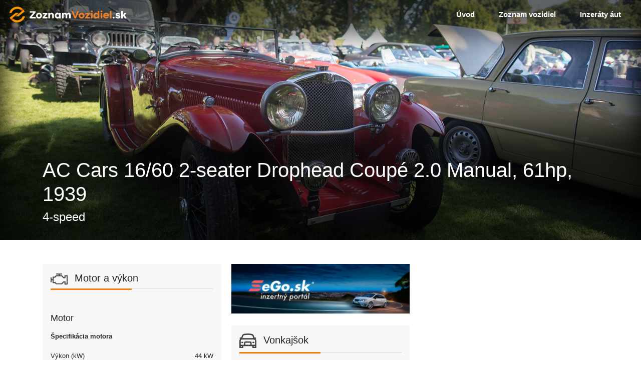

--- FILE ---
content_type: text/html; charset=UTF-8
request_url: https://www.zoznamvozidiel.sk/vozidlo/ac-cars-1660-2-seater-drophead-coupe-20-manual-61hp-1939-4-speed
body_size: 3739
content:
<!doctype html>
<html lang="sk">
<head>
    <!-- Global site tag (gtag.js) - Google Analytics -->
    <script async src="https://www.googletagmanager.com/gtag/js?id=G-B82W9W8RNQ"></script>
    <script>
        window.dataLayer = window.dataLayer || [];
        function gtag(){dataLayer.push(arguments);}
        gtag('js', new Date());

        gtag('config', 'G-B82W9W8RNQ');
    </script>
    <meta charset="utf-8">
    <meta name="viewport" content="width=device-width, initial-scale=1">

    <!-- CSRF Token -->
    <meta name="csrf-token" content="44Rk2StdojclYIE4EDluAp9fIcfTHEA6eFoD2xE8">

            <title></title>
        <meta property="og:title" content="" />
    
            <meta name="description" content="">
        <meta property="og:description" content="" />
    

    <meta property="og:url" content="https://www.zoznamvozidiel.sk/vozidlo/ac-cars-1660-2-seater-drophead-coupe-20-manual-61hp-1939-4-speed" />

            <meta property="og:image" content="https://www.zoznamvozidiel.sk/img/hero.jpg " />
        <meta property="og:image:width" content="952px" />
        <meta property="og:image:height" content="634px" />
    
    <meta property="og:type" content="website" />

    <link rel="shortcut icon" href="/favicon.ico" type="image/x-icon">
    <link rel="icon" href="/favicon.ico" type="image/x-icon">

    <!-- Styles -->
    <link href="https://www.zoznamvozidiel.sk/css/app.css?v=767" rel="stylesheet">

</head>
<body>


<!-- NAV -->
<nav id="mainNav" class="navbar navbar-expand-md position-absolute py-0 navbar-hiding w-100 z-index-1050">
    <a class="navbar-brand" href="https://www.zoznamvozidiel.sk">
        <img src="/images/assets/svg/logo.svg" alt="zoznamvozidiel.sk" class="img-fluid w-100">
    </a>
    <div class="navbar-light">
        <button class="orange-toggler navbar-toggler text-secondary collapsed" type="button" data-toggle="collapse"
                data-target="#navbarNavAltMarkup" aria-controls="navbarNavAltMarkup" aria-expanded="false"
                aria-label="Toggle navigation">
            <span class="navbar-toggler-icon"></span>
        </button>
    </div>

    <div class="collapse navbar-collapse align-self-stretch" id="navbarNavAltMarkup">
        <div class="navbar-nav ml-auto d-flex align-items-center align-self-stretch pb-3 pb-md-0">
            <a class="d-flex align-self-stretch align-items-center pl-3 px-xl-4 nav-item nav-link "
               href="https://www.zoznamvozidiel.sk">
                <span class="d-flex align-self-stretch align-items-center h-100">Úvod</span>
            </a>
            <a class="d-flex align-self-stretch align-items-center pl-3 px-xl-4 nav-item nav-link "
               href="https://www.zoznamvozidiel.sk/zoznam-vozidiel"><span class="d-flex align-self-stretch align-items-center h-100">Zoznam vozidiel</span></a>
            <a class="d-flex align-self-stretch align-items-center pl-3 px-xl-4 nav-item nav-link "
               href="https://www.sego.sk"><span class="d-flex align-self-stretch align-items-center h-100">Inzeráty áut</span></a>
        </div>
    </div>
</nav>
<!-- EOF NAV -->

<!-- MAIN CONTENT -->
<main>
    
    <!-- hero  -->
    <div class="container-fluid bg-cover pt-5 position-relative bg-black-gradient"
         style="background-image: url(https://overenie-vozidla.s3.eu-central-1.amazonaws.com/vehicleinfo/car/ac-cars-six-2-seater-drophead-coupe-front-side-sofiero-classic-2017-2-399956.jpg)">
        <div class="row">
            <div class="container-lg">
                <div class="row d-flex align-items-end pt-4 justify-content-start min-vh-60">
                    <div class="col-12 text-left text-white mt-5 mb-4">
                        <h1 class="h1">AC Cars 16/60 2-seater Drophead Coupé 2.0 Manual, 61hp, 1939</h1>
                        <p class="h4">4-speed</p>
                    </div>
                </div>
            </div>
        </div>
    </div>
    <!-- EOF hero -->

    <div class="container-fluid">
        <div class="row">
            <div class="container-lg">
                <div class="row">
                    <div class="col-12 py-5">

                        <div class="card-columns">

                            <!-- zobrazenie ide z lava z hora smerom dolu a ono sa to samo prepocita na 3 stlpce  -->

			
                                                                                    <div class="card card-reset bg-lighter-gray pt-3 mb-4 px-3">
    <h2 class="fs-px-20 fw-400 border-bottom border-light-gray border-special-orange pb-2 mb-5">
                    <img src="/images/assets/svg/motor.svg" alt="motor" class="mr-2 img-fluid max-w-34">
            
        Motor a výkon    </h2>

    
            
        <h3 class="fs-px-18">Motor</h3>

        <ul class="list-style-none last-item-border-bottom-none">
                </ul>

                    
            <p class="fw-600 fs-px-13">Špecifikácia motora</p>

<ul class="m-0 p-0 list-style-none last-item-border-bottom-none mb-4">
            <li class="d-flex justify-content-between fs-px-13 fw-300 py-1 border-bottom">
    <span>Výkon (kW)</span>
    <span>
                    44 kW            </span>


</li>


            <li class="d-flex justify-content-between fs-px-13 fw-300 py-1 border-bottom">
    <span>Konská sila</span>
    <span>
                    61 hp            </span>


</li>


            <li class="d-flex justify-content-between fs-px-13 fw-300 py-1 border-bottom">
    <span>Konská sila</span>
    <span>
                    60 bhp            </span>


</li>


            <li class="d-flex justify-content-between fs-px-13 fw-300 py-1 border-bottom">
    <span>Otáčky pri maximálnom výkone</span>
    <span>
                    4250            </span>


</li>


            <li class="d-flex justify-content-between fs-px-13 fw-300 py-1 border-bottom">
    <span>Krútiaci moment</span>
    <span>
                    95            </span>


</li>


            <li class="d-flex justify-content-between fs-px-13 fw-300 py-1 border-bottom">
    <span>Krútiaci moment (lb-ft)</span>
    <span>
                    70            </span>


</li>


            <li class="d-flex justify-content-between fs-px-13 fw-300 py-1 border-bottom">
    <span>Otáčky pri maximálnom krútiacom momente</span>
    <span>
                    4250            </span>


</li>


    </ul>
                    
            <p class="fw-600 fs-px-13">Konfigurácia spaľovací</p>

<ul class="m-0 p-0 list-style-none last-item-border-bottom-none mb-4">
            <li class="d-flex justify-content-between fs-px-13 fw-300 py-1 border-bottom">
    <span>Motor s vnútorným spaľovaním</span>
    <span>
                                    <img src="/images/assets/svg/yes.svg" alt="ano" width="14px" height="14px">
                        </span>


</li>

    <ul class="list-style-none last-item-border-bottom-none">
                    <li class="d-flex justify-content-between fs-px-13 fw-300 py-1 border-bottom">
    <span>Výtlak</span>
    <span>
                    2 l            </span>


</li>


                    <li class="d-flex justify-content-between fs-px-13 fw-300 py-1 border-bottom">
    <span>Výtlak</span>
    <span>
                    1991 cc            </span>


</li>


            </ul>

    </ul>
                    
        <h3 class="fs-px-18">Prevodovka a pohon</h3>

        <ul class="list-style-none last-item-border-bottom-none">
                    <li class="d-flex justify-content-between fs-px-13 fw-300 py-1 border-bottom">
    <span>Hnacie ústrojenstvo</span>
    <span>
                                                                                                Pohon dvoch kolies
                    
                                                            </span>


</li>


                    <li class="d-flex justify-content-between fs-px-13 fw-300 py-1 border-bottom">
    <span>Prevodovka</span>
    <span>
                                                                                                Manuálna
                    
                                                            </span>


</li>


                    <li class="d-flex justify-content-between fs-px-13 fw-300 py-1 border-bottom">
    <span>Počet prevodových stupňov</span>
    <span>
                                                                                                4
                    
                                                            </span>


</li>


                </ul>

                    
        <h3 class="fs-px-18">Palivo</h3>

        <ul class="list-style-none last-item-border-bottom-none">
                </ul>

                    
            <p class="fw-600 fs-px-13">Všeobecné</p>

<ul class="m-0 p-0 list-style-none last-item-border-bottom-none mb-4">
            <li class="d-flex justify-content-between fs-px-13 fw-300 py-1 border-bottom">
    <span>Palivo</span>
    <span>
                                                Benzín
                        </span>


</li>


    </ul>
            

</div>

                                                            
                                                            <!-- banner -->
                                    <div class="card card-reset mb-4">
                                        <a href="https://www.sego.sk" class="d-block">
                                            <img
                                                src="/images/assets/banner/sego.jpg"
                                                alt="https://www.sego.sk"
                                                class="img-fluid">
                                        </a>
                                    </div>
                                    <!-- EOF banner -->
                                                                                        
                                                                                                                    <div class="card card-reset bg-lighter-gray pt-3 mb-4 px-3">
    <h2 class="fs-px-20 fw-400 border-bottom border-light-gray border-special-orange pb-2 mb-5">
                    <img src="/images/assets/svg/exterier.svg" alt="rozmer" class="mr-2 img-fluid max-w-34">
            
        Vonkajšok    </h2>

    
            
        <h3 class="fs-px-18">Podvozok a karoséria</h3>

        <ul class="list-style-none last-item-border-bottom-none">
                </ul>

                    
            <p class="fw-600 fs-px-13">Podvozok</p>

<ul class="m-0 p-0 list-style-none last-item-border-bottom-none mb-4">
            <li class="d-flex justify-content-between fs-px-13 fw-300 py-1 border-bottom">
    <span>Podvozok</span>
    <span>
                                                                                                Kupé
                    
                                                            </span>


</li>


    </ul>
                    
            <p class="fw-600 fs-px-13">Dvere</p>

<ul class="m-0 p-0 list-style-none last-item-border-bottom-none mb-4">
            <li class="d-flex justify-content-between fs-px-13 fw-300 py-1 border-bottom">
    <span>Počet dverí</span>
    <span>
                                                2
                        </span>


</li>


    </ul>
            

</div>

                                                            
                                                            <!-- banner -->
                                    <div class="card card-reset mb-4">
                                        <a href="https://www.boostmania.sk" class="d-block">
                                            <img
                                                src="/images/assets/banner/boostmania.jpg"
                                                alt="https://www.boostmania.sk"
                                                class="img-fluid">
                                        </a>
                                    </div>
                                    <!-- EOF banner -->
                                                                                        
                                                                                    
                                                                                    
                                                                                    
                                                                                                                    <div class="card card-reset bg-lighter-gray pt-3 mb-4 px-3">
    <h2 class="fs-px-20 fw-400 border-bottom border-light-gray border-special-orange pb-2 mb-5">
                                <img src="/images/assets/svg/ine.svg" alt="ine" class="mr-2 img-fluid max-w-34">
        
        Konkrétne údaje o automobile    </h2>

            <li class="d-flex justify-content-between fs-px-13 fw-300 py-1 border-bottom">
    <span>Modelový rok</span>
    <span>
                    1939            </span>


</li>


    
    

</div>

                                                            
                                                        
                        </div>
                    </div>
                </div>
            </div>
        </div>
    </div>

    </main>
<!-- EOF MAIN CONTENT -->

<!-- FOOTER -->
<div class="container-fluid bg-cover" style="background-image: url('/images/assets/partners.jpg')">
    <div class="row">
        <div class="container py-4">
            <div class="row">
                <div class="col-12 text-center">
                    <h2 class="mb-4 fs-px-30 text-white">Partneri</h2>
                </div>
            </div>
            <div class="row" id="partneri-carousel">

                

                <div class="col-12 px-4">
                    <a href="https://www.overeniestk.sk" target="_blank" class="mx-auto" title="overeniestk.sk">
                        <img src="/images/assets/partneri/logo-1.svg" class="mx-auto img-fluid max-h-20 w-100" alt="overeniestk.sk" >
                    </a>
                </div>

                <div class="col-12 px-4">
                    <a href="https://www.boostmania.sk" target="_blank" class="mx-auto" title="boostmania.sk">
                        <img src="/images/assets/partneri/logo-boost.svg" class="img-fluid max-h-40 w-100" alt="boostmania.sk" >
                    </a>
                </div>

                <div class="col-12 px-4">
                    <a href="https://www.sego.sk" target="_blank" class="mx-auto" title="sego.sk">
                        <img src="/images/assets/partneri/logosego.svg" class="img-fluid max-h-40 w-100" alt="sego.sk" >
                    </a>
                </div>

                <div class="col-12 px-4">
                    <a href="https://www.otvaraciehodiny.sk" target="_blank" class="mx-auto" title="otvaraciehodiny.sk">
                        <img src="/images/assets/partneri/otvaracie-hodiny.svg" class="img-fluid max-h-20 w-100" alt="otvaraciehodiny.sk" >
                    </a>
                </div>

                <div class="col-12 px-4">
                    <a href="https://www.overenie-vozidla.sk" target="_blank" class="mx-auto" title="overenie-vozidla.sk">
                        <img src="/images/assets/partneri/overenie-vozidla.svg" class="img-fluid max-h-40 w-100" alt="overenie-vozidla.sk" >
                    </a>
                </div>

                <div class="col-12 px-4">
                    <a href="https://www.overeniekilometrov.sk" target="_blank" class="mx-auto" title="overeniekilometrov.sk">
                        <img src="/images/assets/partneri/overenieKM.svg" class="img-fluid max-h-20 w-100"  alt="overeniekilometrov.sk"  >
                    </a>
                </div>

                <div class="col-12 px-4">
                    <a href="https://www.prihlasenie-auta.sk" target="_blank" class="mx-auto" title="prihlasenie-auta.sk">
                        <img src="/images/assets/partneri/prihlasenie-auta.svg" class="img-fluid max-h-30 w-100" alt="prihlasenie-auta.sk" >
                    </a>
                </div>

                <div class="col-12 px-4">
                    <a href="https://www.testynavodicak.eu" target="_blank" class="mx-auto" title="testynavodicak.eu">
                        <img src="/images/assets/partneri/testy-na-vodicak.svg" class="img-fluid max-h-30 w-100" alt="testynavodicak.eu" >
                    </a>
                </div>


                <div class="col-12 px-4">
                    <a href="https://www.najdi-servis.sk/" target="_blank" class="mx-auto" title="najdi-servis.sk">
                        <img style="-webkit-filter: grayscale(100%);filter: grayscale(100%);" src="/images/assets/partneri/logo-najdiservis.svg" class="img-fluid max-h-30 w-100" alt="najdi-servis.sk" >
                    </a>
                </div>

                <div class="col-12 px-4">
                    <a href="https://www.caratfestival.sk/" target="_blank" class="mx-auto" title="caratfestival.sk">
                        <img style="-webkit-filter: grayscale(100%);filter: grayscale(100%); max-height: 100px; height: 100px" src="/images/assets/partneri/caratinvert.svg" class="img-fluid max-h-30 w-100" alt="caratfestival.sk" >
                    </a>
                </div>

                <div class="col-12 px-4">
                    <a href="https://autobild.pluska.sk/?utm_source=webpage&utm_medium=webpage&utm_campaign=CARAT&utm_content=BRAND&utm_term=CARATFESTIVAL" target="_blank" class="mx-auto" title="autobild">
                        <img style="-webkit-filter: grayscale(100%);filter: grayscale(100%); max-height: 100px; height: 100px" src="/images/assets/partneri/autobild.svg" class="img-fluid max-h-30 w-100" alt="autobild" >
                    </a>
                </div>


                <div class="col-12 px-4">
                    <a href="https://www.motozem.sk/" target="_blank" class="mx-auto" title="motozem">
                        <img style="-webkit-filter: grayscale(100%);filter: grayscale(100%); max-height: 100px; height: 100px" src="/images/assets/partneri/motozem.svg" class="img-fluid  w-100" alt="motozem" >
                    </a>
                </div>

                <div class="col-12 px-4">
                    <a href="https://q-parts.sk/" target="_blank" class="mx-auto" title="qparts">
                        <img style="-webkit-filter: grayscale(100%);filter: grayscale(100%); max-height: 100px; height: 100px" src="/images/assets/partneri/qpartsinv.svg" class="img-fluid  w-100" alt="qparts" >
                    </a>
                </div>


                

                

                

                


            </div>
        </div>
    </div>
</div>
<div id="footer" class="container-fluid bg-dark-gray">
    <div class="row py-3">
        <div class="container">
            <div class="row py-5 text-white">
                <div class="col-md-4 col-lg-3 col-xl-3">
                    <h3 class="fs-px-13 fw-300 mb-3">Kontakt</h3>
                    <p class="mb-1"><strong><a href="mailto:info@zoznamvozidiel.sk" class="text-white text-decoration-none">info@zoznamvozidiel.sk</a></strong></p>
                    <p class="fs-px-15"><strong><a href="#" class="text-white text-decoration-none">Facebook</a></strong></p>
                </div>
                <div class="col-md-4 col-lg-3 col-xl-3">
                    <h3 class="fs-px-13 fw-300 mb-3">Prevádzkovateľ</h3>
                    <p class="mb-1 fs-px-15"><strong>Somnium, s.r.o.</strong></p>
                    <p class="mb-1 fs-px-15">IČO: 46054057</p>
                    <p class="mb-1 fs-px-15">DIČ: 2023219363</p>
                    <p class="fs-px-15">IČ DPH: SK2023219363</p>
                </div>
                <div class="col-md-3 col-lg-2 ml-auto">
                    <p class="fs-px-14 text-white fw-300 mb-3">Sme členom skupiny</p>
                    <a href="https://www.ja-group.sk/" target="_blank">
                        <img src="/images/assets/svg/logo-jagroup.svg" alt="ja-group" class="mx-auto img-fluid" width="150px">
                    </a>
                </div>
            </div>

            <div class="row justify-content-md-between">
                <div class="col-md-auto d-flex align-items-center">
                    <p class="mb-0 fs-px-13 text-light-gray fw-300">©2026 Všetky práva vyhradené.
                </div>
            </div>
        </div>
    </div>
</div>
<!-- EOF FOOTER -->


<!-- Scripts-->
<script src="https://www.zoznamvozidiel.sk/js/app.js?v=3532"></script>


<!-- SCRIPTS -->
<script>
    $(document).ready(function(){
        $('#navbarNavAltMarkup').on('show.bs.collapse', function () {
            $("#mainNav").addClass("js-nav-open");
        });
        $('#navbarNavAltMarkup').on('hidden.bs.collapse', function () {
            $("#mainNav").removeClass("js-nav-open");
        });
    });
</script>

<!-- EOF SCRIPTS -->
</body>
</html>


--- FILE ---
content_type: image/svg+xml
request_url: https://www.zoznamvozidiel.sk/images/assets/partneri/autobild.svg
body_size: 3864
content:
<?xml version="1.0" encoding="UTF-8" standalone="no"?>
<!-- Created with Inkscape (http://www.inkscape.org/) -->

<svg
   width="95.300758mm"
   height="143.84195mm"
   viewBox="0 0 95.300758 143.84195"
   version="1.1"
   id="svg1"
   xmlns="http://www.w3.org/2000/svg"
   xmlns:svg="http://www.w3.org/2000/svg">
  <defs
     id="defs1">
    <clipPath
       clipPathUnits="userSpaceOnUse"
       id="clipPath4">
      <path
         d="M 356.447,164.406 H 626.58 v 407.74 H 356.447 Z"
         transform="translate(-381.89891,-179.9258)"
         id="path4" />
    </clipPath>
    <clipPath
       clipPathUnits="userSpaceOnUse"
       id="clipPath7">
      <path
         d="M 356.447,164.406 H 626.58 v 407.74 H 356.447 Z"
         transform="translate(-445.95801,-190.2803)"
         id="path7" />
    </clipPath>
    <clipPath
       clipPathUnits="userSpaceOnUse"
       id="clipPath9">
      <path
         d="M 356.447,164.406 H 626.58 v 407.74 H 356.447 Z"
         transform="translate(-467.71391,-173.42191)"
         id="path9" />
    </clipPath>
    <clipPath
       clipPathUnits="userSpaceOnUse"
       id="clipPath12">
      <path
         d="M 356.447,164.406 H 626.58 v 407.74 H 356.447 Z"
         transform="translate(-519.94041,-173.42191)"
         id="path12" />
    </clipPath>
    <clipPath
       clipPathUnits="userSpaceOnUse"
       id="clipPath14">
      <path
         d="M 356.447,164.406 H 626.58 v 407.74 H 356.447 Z"
         transform="translate(-536.86331,-179.9258)"
         id="path14" />
    </clipPath>
    <clipPath
       clipPathUnits="userSpaceOnUse"
       id="clipPath17">
      <path
         d="M 356.447,164.406 H 626.58 v 407.74 H 356.447 Z"
         transform="translate(-605.14062,-190.2803)"
         id="path17" />
    </clipPath>
    <clipPath
       clipPathUnits="userSpaceOnUse"
       id="clipPath22">
      <path
         d="M 356.447,164.406 H 626.58 v 407.74 H 356.447 Z"
         transform="translate(-436.16111,-209.14361)"
         id="path22" />
    </clipPath>
    <clipPath
       clipPathUnits="userSpaceOnUse"
       id="clipPath24">
      <path
         d="M 356.447,164.406 H 626.58 v 407.74 H 356.447 Z"
         id="path24" />
    </clipPath>
    <clipPath
       clipPathUnits="userSpaceOnUse"
       id="clipPath28">
      <path
         d="M 356.447,164.406 H 626.58 v 407.74 H 356.447 Z"
         transform="translate(-473.96441,-411.17331)"
         id="path28" />
    </clipPath>
    <clipPath
       clipPathUnits="userSpaceOnUse"
       id="clipPath30">
      <path
         d="M 356.447,164.406 H 626.58 v 407.74 H 356.447 Z"
         transform="translate(-618.33201,-494.14751)"
         id="path30" />
    </clipPath>
    <clipPath
       clipPathUnits="userSpaceOnUse"
       id="clipPath35">
      <path
         d="M 356.447,164.406 H 626.58 v 407.74 H 356.447 Z"
         transform="translate(-432.18021,-212.59081)"
         id="path35" />
    </clipPath>
    <clipPath
       clipPathUnits="userSpaceOnUse"
       id="clipPath37">
      <path
         d="M 356.447,164.406 H 626.58 v 407.74 H 356.447 Z"
         id="path37" />
    </clipPath>
    <clipPath
       clipPathUnits="userSpaceOnUse"
       id="clipPath41">
      <path
         d="M 356.447,164.406 H 626.58 v 407.74 H 356.447 Z"
         transform="translate(-469.97121,-414.64361)"
         id="path41" />
    </clipPath>
    <clipPath
       clipPathUnits="userSpaceOnUse"
       id="clipPath43">
      <path
         d="M 356.447,164.406 H 626.58 v 407.74 H 356.447 Z"
         transform="translate(-614.33112,-497.60941)"
         id="path43" />
    </clipPath>
  </defs>
  <g
     id="layer1"
     transform="translate(-57.149995,-76.729166)">
    <path
       id="path1"
       d="M 57.228625,220.57112 H 152.44899 V 207.93215 H 57.228625 Z"
       style="fill:#231f20;fill-opacity:1;fill-rule:nonzero;stroke:none;stroke-width:0.352778" />
    <path
       id="path2"
       d="M 57.237091,208.32656 H 152.45075 V 76.729166 H 57.237091 Z"
       style="fill:#ec222d;fill-opacity:1;fill-rule:nonzero;stroke:none;stroke-width:0.352778" />
    <path
       id="path3"
       d="m 0,0 c 0.872,-1.656 2.266,-2.297 5.162,-2.297 2.083,0 3.212,0.451 3.212,1.211 0,0.801 -0.836,1.222 -3.383,1.537 -3.482,0.436 -5.792,0.951 -7.625,1.609 -2.476,0.895 -3.902,2.567 -3.902,4.579 0,3.762 4.543,6.251 11.471,6.251 5.736,0 9.595,-1.561 11.398,-4.698 L 9.21,6.741 C 8.414,8.09 7.09,8.684 4.782,8.684 2.971,8.684 1.964,8.239 1.964,7.447 c 0,-0.706 0.674,-1.014 3.098,-1.363 5.447,-0.783 6.279,-0.95 8.09,-1.64 2.468,-0.903 3.925,-2.717 3.925,-4.745 0,-3.874 -4.963,-6.489 -12.51,-6.489 -4.056,0 -7.276,0.761 -9.677,2.314 -1.426,0.958 -2.131,1.821 -2.848,3.501 z"
       style="fill:#ffffff;fill-opacity:1;fill-rule:nonzero;stroke:none"
       transform="matrix(0.35277776,0,0,-0.35277776,66.130589,215.09573)"
       clip-path="url(#clipPath4)" />
    <path
       id="path5"
       d="m 80.20434,217.39016 h -6.897864 v -6.74088 h 3.025423 v 5.092 h 3.872441 z"
       style="fill:#ffffff;fill-opacity:1;fill-rule:nonzero;stroke:none;stroke-width:0.352778" />
    <path
       id="path6"
       d="m 0,0 c 2.606,-1.853 3.775,-4.151 3.775,-7.257 0,-5.886 -5.411,-9.904 -13.243,-9.904 -7.958,0 -13.31,3.945 -13.31,9.834 0,5.94 5.32,9.862 13.362,9.862 C -5.476,2.535 -2.48,1.743 0,0 m -13.564,-7.494 c 0,-3.581 1.331,-5.324 4.057,-5.324 2.174,0 3.359,0.919 3.771,2.938 0.162,0.793 0.293,2.109 0.293,3.09 0,3.376 -1.256,4.984 -3.934,4.984 -2.733,0 -4.187,-1.949 -4.187,-5.688"
       style="fill:#ffffff;fill-opacity:1;fill-rule:nonzero;stroke:none"
       transform="matrix(0.35277776,0,0,-0.35277776,88.729214,211.44289)"
       clip-path="url(#clipPath7)" />
    <path
       id="path8"
       d="m 0,0 h -8.755 l -9.036,19.108 h 9.036 l 4.187,-9.935 0.416,-0.958 c 0.226,-0.444 0.427,-0.927 0.606,-1.339 0.163,0.356 0.365,0.809 0.543,1.301 l 0.408,0.996 4.187,9.935 h 7.039 z"
       style="fill:#ffffff;fill-opacity:1;fill-rule:nonzero;stroke:none"
       transform="matrix(0.35277776,0,0,-0.35277776,96.404213,217.39016)"
       clip-path="url(#clipPath9)" />
    <path
       id="path10"
       d="m 107.66795,217.39016 h -7.40128 v -6.74088 h 7.40128 v 1.55399 h -4.43724 v 0.9839 h 3.59269 v 1.49189 h -3.59269 v 1.10702 h 4.43724 z"
       style="fill:#ffffff;fill-opacity:1;fill-rule:nonzero;stroke:none;stroke-width:0.352778" />
    <path
       id="path11"
       d="m 0,0 -7.623,8.43 c -0.602,0.713 -1.116,1.402 -1.727,2.074 -0.285,0.412 -0.665,0.928 -1.251,1.87 0.554,-1.647 0.681,-2.171 0.681,-3.113 V 0 h -6.956 v 19.108 h 8.081 l 6.481,-6.979 C -0.745,10.402 0.158,9.276 0.674,8.43 0.206,10.173 0,11.914 0,13.444 v 5.664 H 6.987 V 0 Z"
       style="fill:#ffffff;fill-opacity:1;fill-rule:nonzero;stroke:none"
       transform="matrix(0.35277776,0,0,-0.35277776,114.82856,217.39016)"
       clip-path="url(#clipPath12)" />
    <path
       id="path13"
       d="m 0,0 c 0.862,-1.656 2.25,-2.297 5.149,-2.297 2.092,0 3.216,0.451 3.216,1.211 0,0.801 -0.839,1.222 -3.383,1.537 -3.477,0.436 -5.792,0.951 -7.629,1.609 -2.456,0.895 -3.905,2.567 -3.905,4.579 0,3.762 4.538,6.251 11.479,6.251 5.736,0 9.602,-1.561 11.392,-4.698 L 9.205,6.741 C 8.413,8.09 7.066,8.684 4.753,8.684 2.954,8.684 1.956,8.239 1.956,7.447 c 0,-0.706 0.674,-1.014 3.098,-1.363 5.435,-0.783 6.283,-0.95 8.082,-1.64 2.47,-0.903 3.937,-2.717 3.937,-4.745 0,-3.874 -4.968,-6.489 -12.51,-6.489 -4.065,0 -7.29,0.761 -9.666,2.314 -1.449,0.958 -2.147,1.821 -2.86,3.501 z"
       style="fill:#ffffff;fill-opacity:1;fill-rule:nonzero;stroke:none"
       transform="matrix(0.35277776,0,0,-0.35277776,120.79858,215.09573)"
       clip-path="url(#clipPath14)" />
    <path
       id="path15"
       d="m 133.5406,217.39016 -1.69651,-2.546 -1.02023,0.99801 v 1.54799 h -2.85362 v -6.74088 h 2.85362 v 2.78307 l 2.71674,-2.78307 h 2.71321 l -2.47544,2.46204 3.0854,4.27884 z"
       style="fill:#ffffff;fill-opacity:1;fill-rule:nonzero;stroke:none;stroke-width:0.352778" />
    <path
       id="path16"
       d="m 0,0 c 2.598,-1.853 3.771,-4.151 3.771,-7.257 0,-5.886 -5.419,-9.904 -13.239,-9.904 -7.962,0 -13.318,3.945 -13.318,9.834 0,5.94 5.324,9.862 13.366,9.862 C -5.482,2.535 -2.488,1.743 0,0 m -13.563,-7.494 c 0,-3.581 1.314,-5.324 4.055,-5.324 2.179,0 3.345,0.919 3.772,2.938 0.159,0.793 0.285,2.109 0.285,3.09 0,3.376 -1.251,4.984 -3.93,4.984 -2.71,0 -4.182,-1.949 -4.182,-5.688"
       style="fill:#ffffff;fill-opacity:1;fill-rule:nonzero;stroke:none"
       transform="matrix(0.35277776,0,0,-0.35277776,144.8853,211.44289)"
       clip-path="url(#clipPath17)" />
    <path
       id="path18"
       d="m 93.719603,159.17156 h 10.263007 v -9.34085 H 93.719603 Z"
       style="fill:#882323;fill-opacity:1;fill-rule:nonzero;stroke:none;stroke-width:0.352778" />
    <path
       id="path19"
       d="M 108.63646,204.79067 H 118.8977 V 149.82825 H 108.63646 Z"
       style="fill:#882323;fill-opacity:1;fill-rule:nonzero;stroke:none;stroke-width:0.352778" />
    <path
       id="path20"
       d="M 93.719603,204.79067 H 103.98261 V 161.99696 H 93.719603 Z"
       style="fill:#882323;fill-opacity:1;fill-rule:nonzero;stroke:none;stroke-width:0.352778" />
    <path
       id="path21"
       d="m 0,0 h -56.849 v 155.785 h 53.165 c 7.578,0 13.572,-4.501 13.572,-10.149 V 93.053 C 10.094,85.986 3.803,81.834 -0.558,81.296 3.958,80.884 9.888,75.988 9.888,69.902 V 9.92 C 9.888,4.264 4.654,0 0,0 m -29.33,93.298 h 10.712 v 34.781 H -29.33 Z m 0,-64.815 h 10.712 V 63.262 H -29.33 Z"
       style="fill:#882323;fill-opacity:1;fill-rule:nonzero;stroke:none"
       transform="matrix(0.35277776,0,0,-0.35277776,85.273087,204.78834)"
       clip-path="url(#clipPath22)" />
    <path
       id="path23"
       d="m 571.397,298.401 h 10.719 v -60.79 h -10.719 z m -13.112,32.349 c -7.589,0 -13.571,-4.492 -13.571,-10.157 v -101.53 c 0,-5.648 5.237,-9.943 9.888,-9.943 h 56.813 V 364.929 H 582.316 V 330.75 Z"
       style="fill:#882323;fill-opacity:1;fill-rule:nonzero;stroke:none"
       transform="matrix(0.35277776,0,0,-0.35277776,-68.594855,278.56955)"
       clip-path="url(#clipPath24)" />
    <path
       id="path25"
       d="m 128.66856,94.116379 h -2.80035 L 127.213,83.361596 h -9.83615 l -1.32962,10.754783 h -2.49908 l -1.15676,9.740551 2.4758,-0.0141 -5.14527,41.40165 9.80193,-0.0783 5.16502,-41.37095 2.78695,-0.0113 z"
       style="fill:#882323;fill-opacity:1;fill-rule:nonzero;stroke:none;stroke-width:0.352778" />
    <path
       id="path26"
       d="m 81.411829,145.17168 -9.793463,0.0727 2.824691,-20.41701 -4.945944,-0.0811 -5.174897,20.45088 H 58.567352 V 127.67531 L 71.689627,81.407805 h 17.412404 z m -5.754511,-30.93438 3.1623,-24.028395 -6.400447,24.028395 z"
       style="fill:#882323;fill-opacity:1;fill-rule:nonzero;stroke:none;stroke-width:0.352778" />
    <path
       id="path27"
       d="m 0,0 13.291,111.623 h 24.62 L 21.583,-23.008 C 20.808,-28.697 17.371,-33.03 12.688,-33.03 H -25.97 c -9.631,0 -13.696,6.179 -12.613,14.634 l 16.605,130.019 H 2.254 L -11.016,-0.016 c -0.551,-4.817 0.455,-8.366 4.42,-8.366 3.994,0 5.97,3.375 6.596,8.382"
       style="fill:#882323;fill-opacity:1;fill-rule:nonzero;stroke:none"
       transform="matrix(0.35277776,0,0,-0.35277776,98.609251,133.51675)"
       clip-path="url(#clipPath28)" />
    <path
       id="path29"
       d="m 0,0 -12.795,-105.982 c -0.762,-5.696 -4.198,-10.022 -8.874,-10.022 h -37.047 c -9.634,0 -13.689,6.188 -12.62,14.633 L -57.305,8.517 c 1.443,10.307 5.071,20.131 20.052,20.131 h 22.477 C -2.093,28.648 2.392,19.26 0,0 m -29.623,-2.638 c -4.024,0 -4.881,-2.615 -5.562,-8.303 l -8.589,-72.033 c -0.539,-4.834 -0.237,-8.391 3.74,-8.391 3.977,0 4.825,3.4 5.443,8.391 l 8.54,71.644 c 0.754,6.347 0.453,8.692 -3.572,8.692"
       style="fill:#882323;fill-opacity:1;fill-rule:nonzero;stroke:none"
       transform="matrix(0.35277776,0,0,-0.35277776,149.53893,104.2453)"
       clip-path="url(#clipPath30)" />
    <path
       id="path31"
       d="M 92.315195,157.94989 H 102.57821 V 148.6094 H 92.315195 Z"
       style="fill:#ffffff;fill-opacity:1;fill-rule:nonzero;stroke:none;stroke-width:0.352778" />
    <path
       id="path32"
       d="m 107.22358,203.569 h 10.26337 v -54.9596 h -10.26337 z"
       style="fill:#ffffff;fill-opacity:1;fill-rule:nonzero;stroke:none;stroke-width:0.352778" />
    <path
       id="path33"
       d="M 92.315195,203.569 H 102.57821 V 160.77035 H 92.315195 Z"
       style="fill:#ffffff;fill-opacity:1;fill-rule:nonzero;stroke:none;stroke-width:0.352778" />
    <path
       id="path34"
       d="m 0,0 h -56.85 v 155.8 h 53.166 c 7.578,0 13.564,-4.492 13.564,-10.166 V 93.075 C 10.081,86.017 3.803,81.834 -0.555,81.278 3.965,80.931 9.88,75.979 9.88,69.902 V 9.927 C 9.88,4.303 4.654,0 0,0 m -29.345,93.298 h 10.727 v 34.797 h -10.727 z m 0,-64.791 h 10.727 v 34.771 h -10.727 z"
       style="fill:#ffffff;fill-opacity:1;fill-rule:nonzero;stroke:none"
       transform="matrix(0.35277776,0,0,-0.35277776,83.868713,203.57224)"
       clip-path="url(#clipPath35)" />
    <path
       id="path36"
       d="m 567.405,301.879 h 10.712 v -60.798 h -10.712 z m -13.112,32.341 c -7.583,0 -13.581,-4.5 -13.581,-10.172 v -101.53 c 0,-5.642 5.229,-9.935 9.889,-9.935 h 56.822 V 368.391 H 578.33 V 334.22 Z"
       style="fill:#ffffff;fill-opacity:1;fill-rule:nonzero;stroke:none"
       transform="matrix(0.35277776,0,0,-0.35277776,-68.594855,278.56955)"
       clip-path="url(#clipPath37)" />
    <path
       id="path38"
       d="m 127.26606,92.892168 h -2.79541 l 1.33597,-10.752313 h -9.83227 l -1.33033,10.752313 h -2.49872 l -1.16558,9.748662 2.47862,-0.0138 -5.1435,41.396 9.80052,-0.084 5.16466,-41.36778 2.78942,-0.0141 z"
       style="fill:#ffffff;fill-opacity:1;fill-rule:nonzero;stroke:none;stroke-width:0.352778" />
    <path
       id="path39"
       d="M 70.272622,80.189242 57.149995,126.45393 v 17.5133 h 5.756627 l 5.186186,-20.44524 4.939947,0.0783 -2.826102,20.42266 9.793816,-0.084 7.695847,-63.749768 z m 7.129991,8.79863 -3.157008,24.022398 h -3.236383 z"
       style="fill:#ffffff;fill-opacity:1;fill-rule:nonzero;stroke:none;stroke-width:0.352778" />
    <path
       id="path40"
       d="m 0,0 13.291,111.614 h 24.62 L 21.565,-23.024 c -0.748,-5.672 -4.194,-10.015 -8.869,-10.015 h -38.658 c -9.639,0 -13.695,6.165 -12.614,14.61 l 16.599,130.043 H 2.282 L -11.017,-0.016 c -0.534,-4.834 0.436,-8.398 4.429,-8.398 3.985,0 5.978,3.399 6.588,8.414"
       style="fill:#ffffff;fill-opacity:1;fill-rule:nonzero;stroke:none"
       transform="matrix(0.35277776,0,0,-0.35277776,97.200538,132.29251)"
       clip-path="url(#clipPath41)" />
    <path
       id="path42"
       d="m 0,0 -12.804,-105.99 c -0.745,-5.672 -4.183,-10.014 -8.866,-10.014 h -37.037 c -9.642,0 -13.707,6.172 -12.613,14.609 L -57.297,8.501 c 1.434,10.347 5.054,20.147 20.044,20.147 h 22.468 C -2.1,28.648 2.385,19.237 0,0 m -29.632,-2.646 c -4.025,0 -4.871,-2.575 -5.568,-8.303 l -8.581,-72.017 c -0.539,-4.857 -0.23,-8.374 3.739,-8.374 3.993,0 4.824,3.36 5.451,8.374 l 8.533,71.645 c 0.752,6.306 0.452,8.675 -3.574,8.675"
       style="fill:#ffffff;fill-opacity:1;fill-rule:nonzero;stroke:none"
       transform="matrix(0.35277776,0,0,-0.35277776,148.1275,103.02402)"
       clip-path="url(#clipPath43)" />
  </g>
</svg>


--- FILE ---
content_type: image/svg+xml
request_url: https://www.zoznamvozidiel.sk/images/assets/svg/yes.svg
body_size: 296
content:
<svg xmlns="http://www.w3.org/2000/svg" width="27.071" height="21.009" viewBox="0 0 27.071 21.009">
  <path id="Path_436" data-name="Path 436" d="M11.565,36.028a.681.681,0,0,1-.949.046L.214,26.814A.623.623,0,0,1,.187,25.9L3.5,22.6a.722.722,0,0,1,.974-.025l5.682,5.058a.681.681,0,0,0,.949-.046l11.1-12.131a.721.721,0,0,1,.971-.068l3.654,2.958a.623.623,0,0,1,.073.914Z" transform="translate(0 -15.236)" fill="#404040"/>
</svg>


--- FILE ---
content_type: image/svg+xml
request_url: https://www.zoznamvozidiel.sk/images/assets/partneri/qpartsinv.svg
body_size: 6108
content:
<?xml version="1.0" encoding="UTF-8" standalone="no"?>
<!-- Created with Inkscape (http://www.inkscape.org/) -->

<svg
   version="1.1"
   id="svg1"
   width="1038"
   height="443.73999"
   viewBox="0 0 1038 443.73999"
   sodipodi:docname="qpartsinv.svg"
   inkscape:version="1.3.2 (091e20e, 2023-11-25)"
   xmlns:inkscape="http://www.inkscape.org/namespaces/inkscape"
   xmlns:sodipodi="http://sodipodi.sourceforge.net/DTD/sodipodi-0.dtd"
   xmlns="http://www.w3.org/2000/svg"
   xmlns:svg="http://www.w3.org/2000/svg">
  <defs
     id="defs1">
    <linearGradient
       x1="0"
       y1="0"
       x2="1"
       y2="0"
       gradientUnits="userSpaceOnUse"
       gradientTransform="matrix(0,-184.8297,-184.8297,0,644.50311,330.2222)"
       spreadMethod="pad"
       id="linearGradient2">
      <stop
         style="stop-opacity:1;stop-color:#ac2328"
         offset="0"
         id="stop1" />
      <stop
         style="stop-opacity:1;stop-color:#d53134"
         offset="1"
         id="stop2" />
    </linearGradient>
    <linearGradient
       x1="0"
       y1="0"
       x2="1"
       y2="0"
       gradientUnits="userSpaceOnUse"
       gradientTransform="matrix(0,-184.8297,-184.8297,0,654.31689,330.2222)"
       spreadMethod="pad"
       id="linearGradient4">
      <stop
         style="stop-opacity:1;stop-color:#ac2328"
         offset="0"
         id="stop3" />
      <stop
         style="stop-opacity:1;stop-color:#d53134"
         offset="1"
         id="stop4" />
    </linearGradient>
    <linearGradient
       x1="0"
       y1="0"
       x2="1"
       y2="0"
       gradientUnits="userSpaceOnUse"
       gradientTransform="matrix(0,-184.8297,-184.8297,0,549.34424,330.2222)"
       spreadMethod="pad"
       id="linearGradient6">
      <stop
         style="stop-opacity:1;stop-color:#ac2328"
         offset="0"
         id="stop5" />
      <stop
         style="stop-opacity:1;stop-color:#d53134"
         offset="1"
         id="stop6" />
    </linearGradient>
    <linearGradient
       x1="0"
       y1="0"
       x2="1"
       y2="0"
       gradientUnits="userSpaceOnUse"
       gradientTransform="matrix(141.37526,0,0,-141.37526,146.40715,188.73869)"
       spreadMethod="pad"
       id="linearGradient8">
      <stop
         style="stop-opacity:1;stop-color:#ac2328"
         offset="0"
         id="stop7" />
      <stop
         style="stop-opacity:1;stop-color:#d53134"
         offset="1"
         id="stop8" />
    </linearGradient>
    <clipPath
       clipPathUnits="userSpaceOnUse"
       id="clipPath10">
      <path
         d="M 0,332.805 H 778.5 V 0 H 0 Z"
         transform="translate(-308.32101,-273.58721)"
         id="path10" />
    </clipPath>
    <clipPath
       clipPathUnits="userSpaceOnUse"
       id="clipPath12">
      <path
         d="M 0,332.805 H 778.5 V 0 H 0 Z"
         transform="translate(-161.4705,-208.95291)"
         id="path12" />
    </clipPath>
    <clipPath
       clipPathUnits="userSpaceOnUse"
       id="clipPath14">
      <path
         d="M 0,332.805 H 778.5 V 0 H 0 Z"
         transform="translate(-326.77111,-172.32381)"
         id="path14" />
    </clipPath>
    <clipPath
       clipPathUnits="userSpaceOnUse"
       id="clipPath16">
      <path
         d="M 0,332.805 H 778.5 V 0 H 0 Z"
         transform="translate(-70.094802,-149.67021)"
         id="path16" />
    </clipPath>
    <clipPath
       clipPathUnits="userSpaceOnUse"
       id="clipPath18">
      <path
         d="M 0,332.805 H 778.5 V 0 H 0 Z"
         transform="translate(-37.150901,-22.489801)"
         id="path18" />
    </clipPath>
    <clipPath
       clipPathUnits="userSpaceOnUse"
       id="clipPath20">
      <path
         d="M 0,332.805 H 778.5 V 0 H 0 Z"
         transform="translate(-84.729205,-22.659503)"
         id="path20" />
    </clipPath>
    <clipPath
       clipPathUnits="userSpaceOnUse"
       id="clipPath22">
      <path
         d="M 0,332.805 H 778.5 V 0 H 0 Z"
         transform="translate(-113.1286,-26.644298)"
         id="path22" />
    </clipPath>
    <clipPath
       clipPathUnits="userSpaceOnUse"
       id="clipPath24">
      <path
         d="M 0,332.805 H 778.5 V 0 H 0 Z"
         transform="translate(-155.9265,-16.968503)"
         id="path24" />
    </clipPath>
    <clipPath
       clipPathUnits="userSpaceOnUse"
       id="clipPath26">
      <path
         d="M 0,332.805 H 778.5 V 0 H 0 Z"
         id="path26" />
    </clipPath>
    <clipPath
       clipPathUnits="userSpaceOnUse"
       id="clipPath28">
      <path
         d="M 0,332.805 H 778.5 V 0 H 0 Z"
         transform="translate(-205.09641,-36.717098)"
         id="path28" />
    </clipPath>
    <clipPath
       clipPathUnits="userSpaceOnUse"
       id="clipPath30">
      <path
         d="M 0,332.805 H 778.5 V 0 H 0 Z"
         transform="translate(-240.72391,-41.042904)"
         id="path30" />
    </clipPath>
    <clipPath
       clipPathUnits="userSpaceOnUse"
       id="clipPath32">
      <path
         d="M 0,332.805 H 778.5 V 0 H 0 Z"
         id="path32" />
    </clipPath>
    <clipPath
       clipPathUnits="userSpaceOnUse"
       id="clipPath34">
      <path
         d="M 0,332.805 H 778.5 V 0 H 0 Z"
         transform="translate(-336.56151,-35.806501)"
         id="path34" />
    </clipPath>
    <clipPath
       clipPathUnits="userSpaceOnUse"
       id="clipPath36">
      <path
         d="M 0,332.805 H 778.5 V 0 H 0 Z"
         transform="translate(-373.38361,-32.164103)"
         id="path36" />
    </clipPath>
    <clipPath
       clipPathUnits="userSpaceOnUse"
       id="clipPath38">
      <path
         d="M 0,332.805 H 778.5 V 0 H 0 Z"
         id="path38" />
    </clipPath>
    <clipPath
       clipPathUnits="userSpaceOnUse"
       id="clipPath40">
      <path
         d="M 0,332.805 H 778.5 V 0 H 0 Z"
         transform="translate(-432.11651,-22.659503)"
         id="path40" />
    </clipPath>
    <clipPath
       clipPathUnits="userSpaceOnUse"
       id="clipPath42">
      <path
         d="M 0,332.805 H 778.5 V 0 H 0 Z"
         transform="translate(-467.85761,-16.968503)"
         id="path42" />
    </clipPath>
    <clipPath
       clipPathUnits="userSpaceOnUse"
       id="clipPath44">
      <path
         d="M 0,332.805 H 778.5 V 0 H 0 Z"
         id="path44" />
    </clipPath>
    <clipPath
       clipPathUnits="userSpaceOnUse"
       id="clipPath46">
      <path
         d="M 0,332.805 H 778.5 V 0 H 0 Z"
         transform="translate(-573.19901,-23.912498)"
         id="path46" />
    </clipPath>
    <clipPath
       clipPathUnits="userSpaceOnUse"
       id="clipPath48">
      <path
         d="M 0,332.805 H 778.5 V 0 H 0 Z"
         transform="translate(-611.33102,-16.968503)"
         id="path48" />
    </clipPath>
    <clipPath
       clipPathUnits="userSpaceOnUse"
       id="clipPath50">
      <path
         d="M 0,332.805 H 778.5 V 0 H 0 Z"
         transform="translate(-641.66452,-32.164103)"
         id="path50" />
    </clipPath>
    <clipPath
       clipPathUnits="userSpaceOnUse"
       id="clipPath52">
      <path
         d="M 0,332.805 H 778.5 V 0 H 0 Z"
         transform="translate(-683.94962,-41.042904)"
         id="path52" />
    </clipPath>
    <clipPath
       clipPathUnits="userSpaceOnUse"
       id="clipPath54">
      <path
         d="M 0,332.805 H 778.5 V 0 H 0 Z"
         id="path54" />
    </clipPath>
    <clipPath
       clipPathUnits="userSpaceOnUse"
       id="clipPath56">
      <path
         d="M 0,332.805 H 778.5 V 0 H 0 Z"
         transform="translate(-734.25892,-22.659503)"
         id="path56" />
    </clipPath>
    <clipPath
       clipPathUnits="userSpaceOnUse"
       id="clipPath58">
      <path
         d="M 0,332.805 H 778.5 V 0 H 0 Z"
         transform="translate(-770.00004,-16.968503)"
         id="path58" />
    </clipPath>
    <linearGradient
       x1="0"
       y1="0"
       x2="1"
       y2="0"
       gradientUnits="userSpaceOnUse"
       gradientTransform="matrix(0,-81.08992,-81.08992,0,71.557617,138.1431)"
       spreadMethod="pad"
       id="linearGradient59">
      <stop
         style="stop-opacity:1;stop-color:#ac2328"
         offset="0"
         id="stop58" />
      <stop
         style="stop-opacity:1;stop-color:#d53134"
         offset="1"
         id="stop59" />
    </linearGradient>
    <linearGradient
       x1="0"
       y1="0"
       x2="1"
       y2="0"
       gradientUnits="userSpaceOnUse"
       gradientTransform="matrix(0,-81.08992,-81.08992,0,174.50607,138.1431)"
       spreadMethod="pad"
       id="linearGradient61">
      <stop
         style="stop-opacity:1;stop-color:#ac2328"
         offset="0"
         id="stop60" />
      <stop
         style="stop-opacity:1;stop-color:#d53134"
         offset="1"
         id="stop61" />
    </linearGradient>
    <linearGradient
       x1="0"
       y1="0"
       x2="1"
       y2="0"
       gradientUnits="userSpaceOnUse"
       gradientTransform="matrix(0,-81.08992,-81.08992,0,266.39957,138.1431)"
       spreadMethod="pad"
       id="linearGradient63">
      <stop
         style="stop-opacity:1;stop-color:#ac2328"
         offset="0"
         id="stop62" />
      <stop
         style="stop-opacity:1;stop-color:#d53134"
         offset="1"
         id="stop63" />
    </linearGradient>
    <clipPath
       clipPathUnits="userSpaceOnUse"
       id="clipPath65">
      <path
         d="M 0,332.805 H 778.5 V 0 H 0 Z"
         transform="translate(-337.43451,-57.195999)"
         id="path65" />
    </clipPath>
    <clipPath
       clipPathUnits="userSpaceOnUse"
       id="clipPath67">
      <path
         d="M 0,332.805 H 778.5 V 0 H 0 Z"
         transform="translate(-558.75301,-57.195999)"
         id="path67" />
    </clipPath>
    <clipPath
       clipPathUnits="userSpaceOnUse"
       id="clipPath69">
      <path
         d="M 0,332.805 H 778.5 V 0 H 0 Z"
         transform="translate(-660.56921,-138.94371)"
         id="path69" />
    </clipPath>
    <linearGradient
       x1="0"
       y1="0"
       x2="1"
       y2="0"
       gradientUnits="userSpaceOnUse"
       gradientTransform="matrix(0,-81.08992,-81.08992,0,717.25989,138.1431)"
       spreadMethod="pad"
       id="linearGradient70">
      <stop
         style="stop-opacity:1;stop-color:#ac2328"
         offset="0"
         id="stop69" />
      <stop
         style="stop-opacity:1;stop-color:#d53134"
         offset="1"
         id="stop70" />
    </linearGradient>
  </defs>
  <sodipodi:namedview
     id="namedview1"
     pagecolor="#ffffff"
     bordercolor="#666666"
     borderopacity="1.0"
     inkscape:showpageshadow="2"
     inkscape:pageopacity="0.0"
     inkscape:pagecheckerboard="0"
     inkscape:deskcolor="#d1d1d1"
     showgrid="false"
     inkscape:zoom="0.73620782"
     inkscape:cx="445.52637"
     inkscape:cy="258.75846"
     inkscape:window-width="1568"
     inkscape:window-height="828"
     inkscape:window-x="0"
     inkscape:window-y="25"
     inkscape:window-maximized="0"
     inkscape:current-layer="layer-MC0">
    <inkscape:page
       x="0"
       y="0"
       inkscape:label="1"
       id="page1"
       width="1038"
       height="443.73999"
       margin="12.531734 8.333333 12.532"
       bleed="0" />
  </sodipodi:namedview>
  <g
     id="layer-MC0"
     inkscape:groupmode="layer"
     inkscape:label="Layer 1">
    <path
       id="path2"
       d="m 582.813,267.361 c 19.886,-14.447 32.598,-32.638 34.711,-58.247 v 0 c 30.028,7.265 59.411,14.375 88.669,21.453 v 0 c -2.419,27.415 -28.383,56.731 -64.336,69.609 v 0 c -19.206,-10.675 -38.758,-21.541 -59.044,-32.815"
       transform="matrix(1.3333333,0,0,-1.3333333,0,443.74)"
       style="fill:url(#linearGradient2);stroke:none" />
    <path
       id="path4"
       d="m 617.398,200.573 c -0.888,-18.589 -7.837,-34.397 -16.045,-50.425 v 0 h 79.776 c 14.942,20.948 26.608,43.005 26.139,71.23 v 0 c -30.643,-7.094 -60.166,-13.929 -89.87,-20.805"
       transform="matrix(1.3333333,0,0,-1.3333333,0,443.74)"
       style="fill:url(#linearGradient4);stroke:none" />
    <path
       id="path6"
       d="m 486.745,322.443 c -5.792,-7.761 -11.814,-15.827 -18.585,-24.899 v 0 c 37.658,-1.838 73.309,-6.809 105.849,-24.559 v 0 c 18.987,10.613 37.57,20.999 56.519,31.591 v 0 c -18.092,10.423 -75.829,18.831 -120.204,18.83 v 0 c -8.466,0 -16.454,-0.306 -23.579,-0.963"
       transform="matrix(1.3333333,0,0,-1.3333333,0,443.74)"
       style="fill:url(#linearGradient6);stroke:none" />
    <path
       id="path8"
       d="m 285.445,213.515 c -21.623,-5.035 -43.081,-10.896 -64.367,-17.216 v 0 c -16.055,-4.767 -31.952,-10.071 -48.706,-11.544 v 0 c -7.934,-0.699 -15.981,-0.12 -25.043,-0.12 v 0 c 4.619,-8.536 11.228,-12.003 18.615,-14.171 v 0 c 10.576,-3.105 21.403,-3.106 32.142,-1.19 v 0 c 34.525,6.16 68.827,3.784 103.043,-2.345 v 0 c 9.236,-1.654 18.405,-3.684 27.604,-5.542 v 0 c -26.894,12.195 -55.331,18.87 -84.248,24.314 v 0 c 9.638,6.462 19.872,10.901 30.504,14.431 v 0 c 25.03,8.31 50.156,9.764 75.399,0.825 v 0 c 13.999,-4.956 26.203,-12.781 37.153,-23.353 v 0 c 9.075,0.724 18.235,1.454 27.393,2.184 v 0 c 0.052,0.462 0.102,0.925 0.152,1.387 v 0 c -5.329,2.492 -10.613,5.086 -15.997,7.456 v 0 c -16.457,7.244 -32.121,16.306 -49.622,21.162 v 0 c -13.564,3.764 -27.242,6.298 -41.003,6.298 v 0 c -7.65,-0.001 -15.327,-0.784 -23.019,-2.576"
       transform="matrix(1.3333333,0,0,-1.3333333,0,443.74)"
       style="fill:url(#linearGradient8);stroke:none" />
    <path
       id="path9"
       d="M 0,0 C -1.727,5.179 -3.246,9.733 -5.044,15.122 49.975,32.786 105.832,44.281 163.994,47.276 158.207,39.566 152.42,31.857 146.414,23.857 96.64,22.903 48.047,14.165 0,0"
       style="fill:#f9f9f9;fill-opacity:1;fill-rule:nonzero;stroke:none"
       transform="matrix(1.3333333,0,0,-1.3333333,411.09467,78.957067)"
       clip-path="url(#clipPath10)" />
    <path
       id="path11"
       d="m 0,0 c -3.702,1.975 -8.321,4.439 -13.844,7.385 44.354,28.769 91.048,50.192 140.772,67.471 1.888,-4.854 3.667,-9.429 5.333,-13.714 C 109.342,51.8 86.721,43.503 64.92,33.432 43.247,23.422 22.398,11.628 0,0"
       style="fill:#f9f9f9;fill-opacity:1;fill-rule:nonzero;stroke:none"
       transform="matrix(1.3333333,0,0,-1.3333333,215.294,165.13613)"
       clip-path="url(#clipPath12)" />
    <path
       id="path13"
       d="m 0,0 c 40.362,-0.256 79.918,4.03 119.574,7.409 40.224,3.426 80.077,0.865 117.737,-16.034 3.447,-1.547 6.751,-3.416 9.855,-6.008 -1.011,0.179 -2.076,0.209 -3.025,0.557 C 213.095,-2.69 180.99,-0.112 148.345,-3.045 128.529,-4.826 108.831,-8.158 88.992,-9.383 61.387,-11.087 33.968,-8.497 6.97,-2.179 6.147,-1.986 5.291,-1.904 4.491,-1.646 3.132,-1.207 1.804,-0.668 0,0"
       style="fill:#f9f9f9;fill-opacity:1;fill-rule:nonzero;stroke:none"
       transform="matrix(1.3333333,0,0,-1.3333333,435.6948,213.97493)"
       clip-path="url(#clipPath14)" />
    <path
       id="path15"
       d="m 0,0 c 20.304,24.124 43.122,43.053 67.847,60.103 4.002,-2.025 7.761,-3.902 11.493,-5.831 0.887,-0.458 1.683,-1.09 3.172,-2.071 C 59.466,36.482 38.064,19.727 19.033,0 Z"
       style="fill:#f9f9f9;fill-opacity:1;fill-rule:nonzero;stroke:none"
       transform="matrix(1.3333333,0,0,-1.3333333,93.459733,244.17973)"
       clip-path="url(#clipPath16)" />
    <path
       id="path17"
       d="M 0,0 V 18.609 H -22.537 V 0 h 10.073 l -2.732,6.373 4.952,1.992 L -6.261,0 Z M 6.83,1.423 C 6.83,-2.03 5.862,-4.156 3.927,-4.952 3.016,-5.332 0.492,-5.521 -3.642,-5.521 l 3.699,-7.57 h -6.773 l -3.301,7.57 h -12.065 c -2.77,0 -4.676,0.474 -5.72,1.423 -1.044,0.948 -1.565,2.789 -1.565,5.521 v 15.479 c 0,2.731 0.521,4.572 1.565,5.521 1.044,0.948 2.95,1.423 5.72,1.423 h 21.627 c 2.769,0 4.675,-0.475 5.719,-1.423 1.044,-0.949 1.566,-2.79 1.566,-5.521 z"
       style="fill:#f9f9f9;fill-opacity:1;fill-rule:nonzero;stroke:none"
       transform="matrix(1.3333333,0,0,-1.3333333,49.534533,413.7536)"
       clip-path="url(#clipPath18)" />
    <path
       id="path19"
       d="m 0,0 c 0,-2.276 -0.465,-3.794 -1.395,-4.553 -0.93,-0.759 -2.57,-1.138 -4.922,-1.138 h -15.936 c -2.353,0 -3.983,0.379 -4.894,1.138 -0.911,0.759 -1.366,2.277 -1.366,4.553 v 18.383 h 5.861 V -1.195 H -5.919 V 18.383 H 0 Z"
       style="fill:#f9f9f9;fill-opacity:1;fill-rule:nonzero;stroke:none"
       transform="matrix(1.3333333,0,0,-1.3333333,112.97227,413.52733)"
       clip-path="url(#clipPath20)" />
    <path
       id="path21"
       d="M 0,0 -5.635,10.015 -11.042,0 Z M 12.008,-9.676 H 5.406 L 2.39,-4.383 h -15.936 l -3.016,-5.293 h -5.862 l 14.285,24.075 h 5.634 z"
       style="fill:#f9f9f9;fill-opacity:1;fill-rule:nonzero;stroke:none"
       transform="matrix(1.3333333,0,0,-1.3333333,150.83813,408.21427)"
       clip-path="url(#clipPath22)" />
    <path
       id="path23"
       d="m 0,0 h -24.814 v 24.074 h 5.919 V 4.495 L 0,4.495 Z"
       style="fill:#f9f9f9;fill-opacity:1;fill-rule:nonzero;stroke:none"
       transform="matrix(1.3333333,0,0,-1.3333333,207.902,421.11533)"
       clip-path="url(#clipPath24)" />
    <path
       id="path25"
       d="m 168.389,16.969 h -5.861 v 24.074 h 5.861 z"
       style="fill:#f9f9f9;fill-opacity:1;fill-rule:nonzero;stroke:none"
       transform="matrix(1.3333333,0,0,-1.3333333,0,443.74)"
       clip-path="url(#clipPath26)" />
    <path
       id="path27"
       d="m 0,0 h -11.667 v -19.749 h -5.862 V 0 h -11.61 V 4.326 H 0 Z"
       style="fill:#f9f9f9;fill-opacity:1;fill-rule:nonzero;stroke:none"
       transform="matrix(1.3333333,0,0,-1.3333333,273.46187,394.78387)"
       clip-path="url(#clipPath28)" />
    <path
       id="path29"
       d="m 0,0 -13.09,-13.147 v -10.927 h -5.862 v 10.813 L -32.099,0 h 7.911 L -15.594,-8.992 -6.886,0 Z"
       style="fill:#f9f9f9;fill-opacity:1;fill-rule:nonzero;stroke:none"
       transform="matrix(1.3333333,0,0,-1.3333333,320.9652,389.01613)"
       clip-path="url(#clipPath30)" />
    <path
       id="path31"
       d="m 279.082,29.205 h -13.261 v 5.862 h 13.261 z"
       style="fill:#f9f9f9;fill-opacity:1;fill-rule:nonzero;stroke:none"
       transform="matrix(1.3333333,0,0,-1.3333333,0,443.74)"
       clip-path="url(#clipPath32)" />
    <path
       id="path33"
       d="m 0,0 v 3.13 c 0,0.987 -0.284,1.631 -0.854,1.935 -0.417,0.265 -1.157,0.399 -2.22,0.399 h -15.365 v -7.797 h 15.365 c 1.063,0 1.803,0.131 2.22,0.398 C -0.284,-1.632 0,-0.986 0,0 M 6.602,-1.708 C 6.602,-5.502 4.401,-7.399 0,-7.399 h -18.439 v -11.439 h -6.716 V 10.529 H 0 c 4.401,0 6.602,-1.897 6.602,-5.691 z"
       style="fill:#f9f9f9;fill-opacity:1;fill-rule:nonzero;stroke:none"
       transform="matrix(1.3333333,0,0,-1.3333333,448.74867,395.998)"
       clip-path="url(#clipPath34)" />
    <path
       id="path35"
       d="m 0,0 v 2.789 c 0,1.29 -0.892,1.935 -2.675,1.935 H -16.049 V -1.935 H -2.675 C -0.892,-1.935 0,-1.291 0,0 m 7.968,-15.196 h -8.423 l -10.074,9.107 h -5.52 v -9.107 h -5.805 V 8.879 H -0.17 c 3.756,0 5.634,-1.556 5.634,-4.667 V -1.48 c 0,-2.353 -1.006,-3.794 -3.016,-4.325 -0.684,-0.19 -2.657,-0.284 -5.919,-0.284 z"
       style="fill:#f9f9f9;fill-opacity:1;fill-rule:nonzero;stroke:none"
       transform="matrix(1.3333333,0,0,-1.3333333,497.8448,400.85453)"
       clip-path="url(#clipPath36)" />
    <path
       id="path37"
       d="m 394.384,16.969 h -5.862 v 24.074 h 5.862 z"
       style="fill:#f9f9f9;fill-opacity:1;fill-rule:nonzero;stroke:none"
       transform="matrix(1.3333333,0,0,-1.3333333,0,443.74)"
       clip-path="url(#clipPath38)" />
    <path
       id="path39"
       d="m 0,0 c 0,-2.276 -0.465,-3.794 -1.395,-4.553 -0.929,-0.759 -2.57,-1.138 -4.923,-1.138 h -15.025 c -2.353,0 -3.983,0.379 -4.893,1.138 -0.911,0.759 -1.367,2.277 -1.367,4.553 v 12.692 c 0,2.276 0.456,3.793 1.367,4.552 0.91,0.759 2.54,1.139 4.893,1.139 h 15.025 c 2.997,0 4.856,-0.625 5.577,-1.878 C -0.247,15.67 0,13.621 0,10.358 L -5.92,9.505 v 4.439 H -21.741 V -1.08 H -5.92 V 4.041 L 0,2.845 Z"
       style="fill:#f9f9f9;fill-opacity:1;fill-rule:nonzero;stroke:none"
       transform="matrix(1.3333333,0,0,-1.3333333,576.15533,413.52733)"
       clip-path="url(#clipPath40)" />
    <path
       id="path41"
       d="m 0,0 h -26.123 v 24.074 h 25.838 v -4.268 h -19.92 V 14.57 H -8.594 V 10.415 H -20.205 V 4.495 L 0,4.495 Z"
       style="fill:#f9f9f9;fill-opacity:1;fill-rule:nonzero;stroke:none"
       transform="matrix(1.3333333,0,0,-1.3333333,623.81013,421.11533)"
       clip-path="url(#clipPath42)" />
    <path
       id="path43"
       d="m 509.003,29.205 h -13.261 v 5.862 h 13.261 z"
       style="fill:#f9f9f9;fill-opacity:1;fill-rule:nonzero;stroke:none"
       transform="matrix(1.3333333,0,0,-1.3333333,0,443.74)"
       clip-path="url(#clipPath44)" />
    <path
       id="path45"
       d="M 0,0 C 0,-2.732 -0.532,-4.573 -1.594,-5.521 -2.656,-6.47 -4.573,-6.944 -7.342,-6.944 h -18.155 c -2.997,0 -4.971,0.53 -5.918,1.594 -0.95,1.061 -1.423,3.111 -1.423,6.145 l 6.032,1.253 v -3.471 h 20.773 v 6.715 h -18.326 c -2.77,0 -4.676,0.475 -5.72,1.423 -1.044,0.949 -1.565,2.788 -1.565,5.52 v 3.244 c 0,2.732 0.521,4.573 1.565,5.521 1.044,0.949 2.95,1.423 5.72,1.423 h 16.676 c 2.807,0 4.724,-0.484 5.748,-1.452 1.024,-0.966 1.537,-2.836 1.537,-5.606 L -6.432,13.942 V 17.3 h -19.236 v -6.317 h 18.326 c 2.769,0 4.686,-0.474 5.748,-1.422 C -0.532,8.612 0,6.771 0,4.039 Z"
       style="fill:#f9f9f9;fill-opacity:1;fill-rule:nonzero;stroke:none"
       transform="matrix(1.3333333,0,0,-1.3333333,764.26533,411.85667)"
       clip-path="url(#clipPath46)" />
    <path
       id="path47"
       d="m 0,0 h -26.123 v 24.074 h 25.838 v -4.268 h -19.92 V 14.57 H -8.594 V 10.415 H -20.205 V 4.495 L 0,4.495 Z"
       style="fill:#f9f9f9;fill-opacity:1;fill-rule:nonzero;stroke:none"
       transform="matrix(1.3333333,0,0,-1.3333333,815.108,421.11533)"
       clip-path="url(#clipPath48)" />
    <path
       id="path49"
       d="m 0,0 v 2.789 c 0,1.29 -0.892,1.935 -2.676,1.935 H -16.05 V -1.935 H -2.676 C -0.892,-1.935 0,-1.291 0,0 m 7.967,-15.196 h -8.423 l -10.073,9.107 h -5.521 v -9.107 h -5.805 V 8.879 h 21.684 c 3.756,0 5.635,-1.556 5.635,-4.667 V -1.48 c 0,-2.353 -1.006,-3.794 -3.017,-4.325 -0.683,-0.19 -2.656,-0.284 -5.92,-0.284 z"
       style="fill:#f9f9f9;fill-opacity:1;fill-rule:nonzero;stroke:none"
       transform="matrix(1.3333333,0,0,-1.3333333,855.55267,400.85453)"
       clip-path="url(#clipPath50)" />
    <path
       id="path51"
       d="m 0,0 -13.944,-24.074 h -4.041 L -32.555,0 h 6.659 L -15.708,-17.473 -6.089,0 Z"
       style="fill:#f9f9f9;fill-opacity:1;fill-rule:nonzero;stroke:none"
       transform="matrix(1.3333333,0,0,-1.3333333,911.9328,389.01613)"
       clip-path="url(#clipPath52)" />
    <path
       id="path53"
       d="m 696.527,16.969 h -5.862 v 24.074 h 5.862 z"
       style="fill:#f9f9f9;fill-opacity:1;fill-rule:nonzero;stroke:none"
       transform="matrix(1.3333333,0,0,-1.3333333,0,443.74)"
       clip-path="url(#clipPath54)" />
    <path
       id="path55"
       d="m 0,0 c 0,-2.276 -0.465,-3.794 -1.395,-4.553 -0.929,-0.759 -2.57,-1.138 -4.923,-1.138 h -15.025 c -2.353,0 -3.983,0.379 -4.894,1.138 -0.91,0.759 -1.366,2.277 -1.366,4.553 v 12.692 c 0,2.276 0.456,3.793 1.366,4.552 0.911,0.759 2.541,1.139 4.894,1.139 h 15.025 c 2.997,0 4.856,-0.625 5.577,-1.878 C -0.247,15.67 0,13.621 0,10.358 L -5.92,9.505 v 4.439 H -21.741 V -1.08 H -5.92 V 4.041 L 0,2.845 Z"
       style="fill:#f9f9f9;fill-opacity:1;fill-rule:nonzero;stroke:none"
       transform="matrix(1.3333333,0,0,-1.3333333,979.01187,413.52733)"
       clip-path="url(#clipPath56)" />
    <path
       id="path57"
       d="m 0,0 h -26.123 v 24.074 h 25.838 v -4.268 h -19.92 V 14.57 H -8.594 V 10.415 H -20.205 V 4.495 L 0,4.495 Z"
       style="fill:#f9f9f9;fill-opacity:1;fill-rule:nonzero;stroke:none"
       transform="matrix(1.3333333,0,0,-1.3333333,1026.6667,421.11533)"
       clip-path="url(#clipPath58)" />
    <path
       id="path59"
       d="m 55.684,138.944 c -14.439,0 -26.286,-3.704 -35.546,-11.111 v 0 C 10.878,120.424 6.25,110.749 6.25,98.807 v 0 c 0,-11.944 4.666,-21.864 14.002,-29.763 v 0 C 29.587,61.145 41.397,57.196 55.684,57.196 v 0 h 24.604 c 6.046,0 11.678,0.719 16.894,2.154 v 0 l 2.721,-2.154 h 36.962 l -18.027,14.853 c 7.18,7.71 10.771,16.628 10.771,26.758 v 0 c 0,11.942 -4.612,21.617 -13.833,29.026 v 0 c -9.222,7.407 -21.051,11.111 -35.488,11.111 v 0 z M 38.336,83.672 c -4.535,3.589 -6.803,8.294 -6.803,14.114 v 0 c 0,5.82 2.268,10.603 6.803,14.343 v 0 c 4.536,3.742 10.318,5.614 17.348,5.614 v 0 h 24.604 c 7.029,0 12.793,-1.854 17.291,-5.556 v 0 c 4.495,-3.705 6.745,-8.505 6.745,-14.401 v 0 c 0,-4.007 -1.172,-7.596 -3.514,-10.771 v 0 l -0.794,0.682 H 63.281 L 74.506,78.286 H 55.684 c -7.03,0 -12.812,1.795 -17.348,5.386"
       transform="matrix(1.3333333,0,0,-1.3333333,0,443.74)"
       style="fill:url(#linearGradient59);stroke:none" />
    <path
       id="path61"
       d="m 144.46,109.012 15.306,-21.203 h 44.786 l -15.306,21.203 z"
       transform="matrix(1.3333333,0,0,-1.3333333,0,443.74)"
       style="fill:url(#linearGradient61);stroke:none" />
    <path
       id="path63"
       d="M 229.041,138.944 212.26,117.743 h 70.524 c 3.475,0 6.406,-0.834 8.786,-2.495 v 0 c 2.382,-1.664 3.572,-3.932 3.572,-6.803 v 0 c 0,-2.874 -1.19,-5.179 -3.572,-6.917 v 0 c -2.38,-1.739 -5.311,-2.607 -8.786,-2.607 v 0 H 212.26 V 57.196 h 25.284 v 20.522 h 42.745 c 11.262,0 20.71,2.721 28.345,8.164 v 0 c 7.937,5.742 11.905,13.227 11.905,22.448 v 0 c 0,9.223 -3.968,16.705 -11.905,22.452 v 0 c -7.635,5.44 -17.046,8.162 -28.232,8.162 v 0 z"
       transform="matrix(1.3333333,0,0,-1.3333333,0,443.74)"
       style="fill:url(#linearGradient63);stroke:none" />
    <path
       id="path64"
       d="M 0,0 15.307,21.203 H 49.434 L 28.232,50.569 -8.617,0 h -31.407 l 52.383,72.677 c 1.661,2.419 3.967,4.536 6.915,6.349 3.25,1.966 6.387,2.948 9.411,2.948 3.099,0 6.236,-0.982 9.41,-2.948 2.796,-1.739 5.064,-3.854 6.804,-6.349 L 96.034,0 Z"
       style="fill:#f9f9f9;fill-opacity:1;fill-rule:nonzero;stroke:none"
       transform="matrix(1.3333333,0,0,-1.3333333,449.91267,367.47867)"
       clip-path="url(#clipPath65)" />
    <path
       id="path66"
       d="M 0,0 H -36.848 L -61.565,20.522 H -96.488 V 0 h -25.397 v 41.725 h 70.524 c 4.307,0 7.86,0.641 10.657,1.927 3.552,1.662 5.33,4.118 5.33,7.37 0,6.35 -5.33,9.524 -15.987,9.524 h -70.524 l 16.553,21.202 h 51.59 c 12.772,0 23.129,-2.419 31.066,-7.256 8.918,-5.518 13.379,-13.378 13.379,-23.584 0,-5.745 -1.796,-10.942 -5.385,-15.59 -3.591,-4.649 -8.561,-8.22 -14.91,-10.713 z"
       style="fill:#f9f9f9;fill-opacity:1;fill-rule:nonzero;stroke:none"
       transform="matrix(1.3333333,0,0,-1.3333333,745.004,367.47867)"
       clip-path="url(#clipPath67)" />
    <path
       id="path68"
       d="m 0,0 -16.441,-21.202 h -24.49 v -60.546 h -25.397 v 60.546 h -33.673 L -83.675,0 Z"
       style="fill:#f9f9f9;fill-opacity:1;fill-rule:nonzero;stroke:none"
       transform="matrix(1.3333333,0,0,-1.3333333,880.75893,258.48173)"
       clip-path="url(#clipPath69)" />
    <path
       id="path70"
       d="m 695.49,138.944 c -9.222,0 -16.932,-2.117 -23.129,-6.35 v 0 c -6.654,-4.534 -9.977,-10.583 -9.977,-18.141 v 0 c 0,-7.482 3.323,-13.492 9.977,-18.027 v 0 c 6.197,-4.234 13.907,-6.349 23.129,-6.349 v 0 h 41.611 c 2.722,0 5.104,-0.379 7.143,-1.134 v 0 c 2.722,-1.06 4.083,-2.608 4.083,-4.649 v 0 c 0,-1.967 -1.361,-3.515 -4.083,-4.649 v 0 c -2.117,-0.907 -4.497,-1.359 -7.143,-1.359 v 0 h -58.505 l -16.327,-21.09 h 74.832 c 9.979,0 18.217,2.38 24.717,7.143 v 0 c 6.953,4.99 10.432,11.527 10.432,19.616 v 0 c 0,8.164 -3.44,14.813 -10.318,19.954 v 0 c -6.653,4.836 -14.929,7.257 -24.831,7.257 v 0 H 695.49 c -3.099,0 -4.648,1.095 -4.648,3.287 v 0 c 0,2.193 1.549,3.29 4.648,3.29 v 0 h 57.824 l 16.327,21.201 z"
       transform="matrix(1.3333333,0,0,-1.3333333,0,443.74)"
       style="fill:url(#linearGradient70);stroke:none" />
  </g>
</svg>


--- FILE ---
content_type: image/svg+xml
request_url: https://www.zoznamvozidiel.sk/images/assets/svg/exterier.svg
body_size: 657
content:
<svg xmlns="http://www.w3.org/2000/svg" width="58.01" height="48.908" viewBox="0 0 58.01 48.908">
  <path id="Path_440" data-name="Path 440" d="M11.334,62.419a2.266,2.266,0,0,1,0,4.532H9.068a2.266,2.266,0,0,1,0-4.532Zm35.35,0a2.266,2.266,0,1,0,0,4.532H48.95a2.266,2.266,0,0,0,0-4.532ZM4.25,47.721a4.082,4.082,0,0,0,1.7,1.606l2.8-7.3a9.012,9.012,0,0,1,6.611-5.629A69.35,69.35,0,0,1,29.236,35a65.421,65.421,0,0,1,13.459,1.362,9.031,9.031,0,0,1,6.564,5.6l2.83,7.324a4.7,4.7,0,0,0,1.72-1.632L57.687,50a9.026,9.026,0,0,1-2.716,2.823,9.043,9.043,0,0,1,3.043,6.768V77.18a2.266,2.266,0,1,1-4.532,0V59.586a4.537,4.537,0,0,0-4.532-4.532H9.068a4.537,4.537,0,0,0-4.532,4.532V72.5h11.33V66.951a5.671,5.671,0,0,1,5.665-5.665H36.26a5.672,5.672,0,0,1,5.665,5.665V72.5H55.748a2.266,2.266,0,0,1,2.266,2.266v6.874a2.266,2.266,0,0,1-2.266,2.266H46.684a2.266,2.266,0,0,1-2.266-2.266V77.034H13.6v4.608a2.266,2.266,0,0,1-2.266,2.266H2.27A2.266,2.266,0,0,1,0,81.642V59.586A9.042,9.042,0,0,1,3.02,52.842,8.318,8.318,0,0,1,.29,49.925Zm6.093,2.8H47.709l-2.678-6.929a4.514,4.514,0,0,0-3.28-2.8,60.85,60.85,0,0,0-12.516-1.262,64.771,64.771,0,0,0-12.959,1.3,4.5,4.5,0,0,0-3.3,2.814ZM53.482,79.376V77.034H48.95v2.342ZM34.561,72.5h2.833V66.951a1.134,1.134,0,0,0-1.133-1.133H21.531A1.134,1.134,0,0,0,20.4,66.951V72.5h2.833m4.532,0h2.266M4.536,77.034v2.342H9.068V77.034Z" transform="translate(-0.004 -35)" fill="#404040"/>
</svg>


--- FILE ---
content_type: image/svg+xml
request_url: https://www.zoznamvozidiel.sk/images/assets/partneri/logo-najdiservis.svg
body_size: 17714
content:
<?xml version="1.0" encoding="UTF-8"?>
<svg xmlns="http://www.w3.org/2000/svg" xmlns:xlink="http://www.w3.org/1999/xlink" id="Component_2_2" data-name="Component 2 – 2" width="397.222" height="85.516" viewBox="0 0 397.222 85.516">
  <g id="Group_406" data-name="Group 406" transform="translate(-122.015 -627.6)">
    <image id="Rectangle_4480" data-name="Rectangle 4480" width="64.56" height="33.36" transform="translate(394.32 627.6)" xlink:href="[data-uri]"></image>
  </g>
  <circle id="Ellipse_82" data-name="Ellipse 82" cx="5.763" cy="5.763" r="5.763" transform="translate(297.785 27.511)" fill="#3562de"></circle>
  <g id="Group_407" data-name="Group 407" transform="translate(-122.015 -627.6)">
    <image id="Rectangle_4481" data-name="Rectangle 4481" width="26.16" height="20.16" transform="translate(405.36 640.8)" xlink:href="[data-uri]"></image>
  </g>
  <g id="Group_408" data-name="Group 408" transform="translate(-122.015 -627.6)">
    <path id="Path_581" data-name="Path 581" d="M122.015,701.269V661.781h8.631l20.759,28.15-1.861-.226q-.4-3.16-.678-5.9t-.366-5.726q-.084-2.988-.084-6.883v-9.42h9.364v39.488h-8.744l-21.549-29,2.764.4q.393,3.441.62,5.7t.339,3.865q.111,1.607.169,2.989c.037.924.056,1.947.056,3.075v12.975Z"></path>
    <path id="Path_582" data-name="Path 582" d="M174.873,701.834a11.388,11.388,0,0,1-5.1-1.129,9.006,9.006,0,0,1-3.61-3.131,8.333,8.333,0,0,1-1.327-4.71,9.228,9.228,0,0,1,.847-4.062,7.468,7.468,0,0,1,2.51-2.906,12.173,12.173,0,0,1,4.175-1.748,25.655,25.655,0,0,1,5.839-.592h9.082l-.508,5.7h-8.349a9.731,9.731,0,0,0-2.087.2,4.3,4.3,0,0,0-1.523.62,2.87,2.87,0,0,0-.931.987,2.766,2.766,0,0,0-.31,1.353,2.417,2.417,0,0,0,.451,1.467,2.925,2.925,0,0,0,1.213.959,4.319,4.319,0,0,0,1.776.339,8.142,8.142,0,0,0,2.793-.48,7.462,7.462,0,0,0,2.37-1.382,7.094,7.094,0,0,0,1.664-2.086l1.579,4.06a14.962,14.962,0,0,1-2.849,3.386,13.7,13.7,0,0,1-3.61,2.312A10.134,10.134,0,0,1,174.873,701.834Zm7.785-.565V682.88a4.285,4.285,0,0,0-1.269-3.415,5.214,5.214,0,0,0-3.526-1.1,9.019,9.019,0,0,0-3.921.82,10.088,10.088,0,0,0-3.3,2.678l-5.416-5.246a20.361,20.361,0,0,1,6.205-4.344,18.317,18.317,0,0,1,7.616-1.578,17.276,17.276,0,0,1,6.544,1.127,9.1,9.1,0,0,1,4.287,3.442,10.465,10.465,0,0,1,1.523,5.866v20.139Z"></path>
    <path id="Path_583" data-name="Path 583" d="M195.971,713.116l-3.5-7q3.834,0,5.331-1.551t1.494-5.613V671.314h9.083V701.1a14.148,14.148,0,0,1-1.439,6.742,8.991,8.991,0,0,1-4.2,3.978A15.9,15.9,0,0,1,195.971,713.116Zm8.01-47.725a5.843,5.843,0,0,1-3.976-1.212,4.9,4.9,0,0,1,.028-6.855,5.614,5.614,0,0,1,3.948-1.3,5.993,5.993,0,0,1,3.978,1.212,4.771,4.771,0,0,1-.028,6.855A5.749,5.749,0,0,1,203.981,665.391Z"></path>
    <path id="Path_584" data-name="Path 584" d="M227.9,701.834a12.514,12.514,0,0,1-6.91-1.974,13.484,13.484,0,0,1-4.823-5.5,19.347,19.347,0,0,1,0-16.077,13.889,13.889,0,0,1,4.823-5.557,12.778,12.778,0,0,1,14.272.282,10.417,10.417,0,0,1,2.454,2.425,6.624,6.624,0,0,1,1.185,2.877l-2.2.508V659.525h9.082v41.744H237.32l-.507-6.769,1.8.338a5.256,5.256,0,0,1-1.016,2.624,8.959,8.959,0,0,1-2.4,2.257,12.733,12.733,0,0,1-3.357,1.55A13.551,13.551,0,0,1,227.9,701.834Zm2.257-7.5a6.357,6.357,0,0,0,3.582-.986,6.613,6.613,0,0,0,2.341-2.792,9.883,9.883,0,0,0,.847-4.232,10.023,10.023,0,0,0-.847-4.287,6.612,6.612,0,0,0-2.341-2.792,6.358,6.358,0,0,0-3.582-.988,6.251,6.251,0,0,0-3.526.988,6.6,6.6,0,0,0-2.341,2.792,10.023,10.023,0,0,0-.847,4.287,9.883,9.883,0,0,0,.847,4.232,6.606,6.606,0,0,0,2.341,2.792A6.25,6.25,0,0,0,230.156,694.33Z"></path>
    <path id="Path_585" data-name="Path 585" d="M258.475,665.391a6.076,6.076,0,0,1-4.034-1.212,4.77,4.77,0,0,1,.029-6.855,5.826,5.826,0,0,1,4.005-1.3,5.9,5.9,0,0,1,3.92,1.212,4.289,4.289,0,0,1,1.439,3.469,4.346,4.346,0,0,1-1.439,3.386A5.636,5.636,0,0,1,258.475,665.391Zm-4.57,35.878V671.314h9.083v29.955Z"></path>
    <path id="Path_586" data-name="Path 586" d="M270.434,688.855v-7.61H289.84v7.61Z"></path>
    <path id="Path_587" data-name="Path 587" d="M306.763,701.834a20.155,20.155,0,0,1-7.672-1.382,13.619,13.619,0,0,1-5.415-3.808l5.528-4.739a10.884,10.884,0,0,0,3.95,2.566,11.962,11.962,0,0,0,4.174.818,4.554,4.554,0,0,0,1.3-.168,3.244,3.244,0,0,0,.988-.48,2.165,2.165,0,0,0,.648-.733,2.076,2.076,0,0,0,.226-.988,1.837,1.837,0,0,0-.96-1.691,9.322,9.322,0,0,0-1.635-.706,31.181,31.181,0,0,0-3.047-.874,23.736,23.736,0,0,1-4.6-1.636,11.911,11.911,0,0,1-3.188-2.2,7.728,7.728,0,0,1-1.72-2.595,8.665,8.665,0,0,1-.592-3.273,7.564,7.564,0,0,1,1.663-4.852,10.988,10.988,0,0,1,4.373-3.242,14.791,14.791,0,0,1,5.866-1.156,18.991,18.991,0,0,1,8.886,2.142,15.876,15.876,0,0,1,3.469,2.427l-4.8,5.359a11.135,11.135,0,0,0-2.257-1.721,16.287,16.287,0,0,0-2.6-1.241,7.014,7.014,0,0,0-2.425-.479,7.086,7.086,0,0,0-1.5.141,2.806,2.806,0,0,0-1.072.45,2.206,2.206,0,0,0-.649.733,1.957,1.957,0,0,0-.225.932,1.981,1.981,0,0,0,.31,1.1,3.182,3.182,0,0,0,.874.874,12.923,12.923,0,0,0,1.777.733q1.269.454,3.357,1.015a26.149,26.149,0,0,1,4.541,1.665A10.014,10.014,0,0,1,317.369,687a5.651,5.651,0,0,1,1.382,2.229,8.951,8.951,0,0,1-1.184,7.841,10.783,10.783,0,0,1-4.4,3.5A15.31,15.31,0,0,1,306.763,701.834Z" fill="#3562de"></path>
    <path id="Path_588" data-name="Path 588" d="M338.862,701.834a18.109,18.109,0,0,1-8.659-1.974,14.069,14.069,0,0,1-5.7-5.445,15.563,15.563,0,0,1-2-7.925,17.539,17.539,0,0,1,1.129-6.4,14.318,14.318,0,0,1,8.038-8.235,15.863,15.863,0,0,1,6.121-1.156,14.284,14.284,0,0,1,5.754,1.127,13.639,13.639,0,0,1,4.514,3.159,13.872,13.872,0,0,1,2.933,4.795,16.579,16.579,0,0,1,.959,6.037l-.056,2.481H328.087l-1.354-5.134H344.5l-.959,1.017v-1.129a4.729,4.729,0,0,0-.874-2.454,5.527,5.527,0,0,0-1.974-1.664,5.922,5.922,0,0,0-2.736-.621,7.641,7.641,0,0,0-3.808.876,5.609,5.609,0,0,0-2.342,2.509,9.313,9.313,0,0,0-.79,4.063,8.6,8.6,0,0,0,1.045,4.286,7.03,7.03,0,0,0,3.046,2.877,10.42,10.42,0,0,0,4.766,1.016,9.642,9.642,0,0,0,3.385-.565,12.593,12.593,0,0,0,3.272-1.918l4.231,5.98a19.015,19.015,0,0,1-3.723,2.454,18.168,18.168,0,0,1-8.18,1.947Z" fill="#3562de"></path>
    <path id="Path_589" data-name="Path 589" d="M357.7,701.269V671.314h8.631l.395,9.76-1.692-1.918a13.011,13.011,0,0,1,2.256-4.287,11.554,11.554,0,0,1,3.639-3.047,9.283,9.283,0,0,1,4.428-1.127,12.133,12.133,0,0,1,1.89.139,7.024,7.024,0,0,1,1.552.423l-2.426,9.985a7.126,7.126,0,0,0-1.665-.592,9.222,9.222,0,0,0-2.171-.253,6.023,6.023,0,0,0-2.285.423,5.167,5.167,0,0,0-1.8,1.213,5.632,5.632,0,0,0-1.185,1.862,6.56,6.56,0,0,0-.423,2.425v14.949Z" fill="#3562de"></path>
    <path id="Path_590" data-name="Path 590" d="M395.5,701.269l-12.524-29.955h9.985l7.446,22.171-2.2.282,7.672-22.453h9.928l-13.2,29.955Z" fill="#3562de"></path>
    <path id="Path_591" data-name="Path 591" d="M425.567,665.391a6.076,6.076,0,0,1-4.034-1.212,4.771,4.771,0,0,1,.028-6.855,5.831,5.831,0,0,1,4.006-1.3,5.9,5.9,0,0,1,3.92,1.212,4.288,4.288,0,0,1,1.439,3.469,4.346,4.346,0,0,1-1.439,3.386A5.636,5.636,0,0,1,425.567,665.391ZM421,701.269V671.314h9.083v29.955Z" fill="#3562de"></path>
    <path id="Path_592" data-name="Path 592" d="M448.7,701.834a20.155,20.155,0,0,1-7.672-1.382,13.623,13.623,0,0,1-5.416-3.808l5.528-4.739a10.893,10.893,0,0,0,3.95,2.566,11.963,11.963,0,0,0,4.175.818,4.559,4.559,0,0,0,1.3-.168,3.249,3.249,0,0,0,.987-.48,2.179,2.179,0,0,0,.649-.733,2.076,2.076,0,0,0,.225-.988,1.838,1.838,0,0,0-.959-1.691,9.376,9.376,0,0,0-1.636-.706,31.071,31.071,0,0,0-3.046-.874,23.771,23.771,0,0,1-4.6-1.636,11.943,11.943,0,0,1-3.188-2.2,7.74,7.74,0,0,1-1.719-2.595,8.645,8.645,0,0,1-.593-3.273,7.559,7.559,0,0,1,1.664-4.852,10.977,10.977,0,0,1,4.372-3.242,14.8,14.8,0,0,1,5.866-1.156,18.991,18.991,0,0,1,8.887,2.142,15.9,15.9,0,0,1,3.469,2.427l-4.8,5.359a11.128,11.128,0,0,0-2.256-1.721,16.369,16.369,0,0,0-2.6-1.241,7.019,7.019,0,0,0-2.426-.479,7.093,7.093,0,0,0-1.495.141,2.808,2.808,0,0,0-1.071.45,2.21,2.21,0,0,0-.65.733,2.084,2.084,0,0,0,.085,2.032,3.182,3.182,0,0,0,.874.874,12.977,12.977,0,0,0,1.777.733q1.27.454,3.357,1.015a26.131,26.131,0,0,1,4.542,1.665A10.027,10.027,0,0,1,459.3,687a5.65,5.65,0,0,1,1.382,2.229,8.609,8.609,0,0,1,.424,2.736,8.5,8.5,0,0,1-1.609,5.1,10.776,10.776,0,0,1-4.4,3.5A15.309,15.309,0,0,1,448.7,701.834Z" fill="#3562de"></path>
    <path id="Path_593" data-name="Path 593" d="M468.387,705.2a3.407,3.407,0,0,1-2.584-.957,4.322,4.322,0,0,1,.04-5.374,3.3,3.3,0,0,1,2.544-1.039,3.485,3.485,0,0,1,2.607.957,3.777,3.777,0,0,1,.935,2.749,3.624,3.624,0,0,1-1,2.647A3.413,3.413,0,0,1,468.387,705.2Z" transform="translate(0 -3.311)" fill="#3562de"></path>
    <path id="Path_594" data-name="Path 594" d="M479.535,711.964a14.509,14.509,0,0,1-5.538-1,9.81,9.81,0,0,1-3.909-2.747l3.991-3.421a7.821,7.821,0,0,0,2.851,1.852,8.62,8.62,0,0,0,3.012.59,3.262,3.262,0,0,0,.937-.122,2.379,2.379,0,0,0,.712-.345,1.581,1.581,0,0,0,.468-.53,1.508,1.508,0,0,0,.163-.712,1.331,1.331,0,0,0-.694-1.222,6.743,6.743,0,0,0-1.18-.508,22.092,22.092,0,0,0-2.2-.632,17.139,17.139,0,0,1-3.317-1.18,8.59,8.59,0,0,1-2.3-1.589,5.548,5.548,0,0,1-1.24-1.872,6.221,6.221,0,0,1-.428-2.362,5.443,5.443,0,0,1,1.2-3.5,7.909,7.909,0,0,1,3.154-2.34,10.684,10.684,0,0,1,4.234-.835,13.717,13.717,0,0,1,6.413,1.547,11.416,11.416,0,0,1,2.5,1.75l-3.461,3.869a7.992,7.992,0,0,0-1.629-1.242,11.719,11.719,0,0,0-1.872-.9,5.079,5.079,0,0,0-1.752-.345,5.165,5.165,0,0,0-1.078.1,2.012,2.012,0,0,0-.772.325,1.578,1.578,0,0,0-.47.528,1.5,1.5,0,0,0,.062,1.467,2.291,2.291,0,0,0,.632.63,9.288,9.288,0,0,0,1.282.53q.915.327,2.422.732a18.8,18.8,0,0,1,3.277,1.2,7.173,7.173,0,0,1,2.179,1.567,4.093,4.093,0,0,1,1,1.609,6.218,6.218,0,0,1,.3,1.974,6.13,6.13,0,0,1-1.162,3.686,7.784,7.784,0,0,1-3.174,2.524A11.07,11.07,0,0,1,479.535,711.964Z" transform="translate(4.243 -10.114)" fill="#3562de"></path>
    <path id="Path_595" data-name="Path 595" d="M482.377,715.177V685.05h6.554v30.127Zm6.269-6.349-2.32-4.968,10.055-10.3h8.59Zm8.345,6.349-7.531-9.77,4.641-3.584,10.667,13.354Z" transform="translate(14.267 -13.736)" fill="#3562de"></path>
  </g>
</svg>


--- FILE ---
content_type: image/svg+xml
request_url: https://www.zoznamvozidiel.sk/images/assets/partneri/motozem.svg
body_size: 2649
content:
<?xml version="1.0" encoding="UTF-8" standalone="no"?>
<!-- Created with Inkscape (http://www.inkscape.org/) -->

<svg
   version="1.1"
   id="svg1"
   width="1114.6667"
   height="266.66666"
   viewBox="0 0 1114.6668 266.66664"
   sodipodi:docname="motozem.svg"
   inkscape:version="1.3.2 (091e20e, 2023-11-25)"
   xmlns:inkscape="http://www.inkscape.org/namespaces/inkscape"
   xmlns:sodipodi="http://sodipodi.sourceforge.net/DTD/sodipodi-0.dtd"
   xmlns="http://www.w3.org/2000/svg"
   xmlns:svg="http://www.w3.org/2000/svg">
  <defs
     id="defs1">
    <clipPath
       clipPathUnits="userSpaceOnUse"
       id="clipPath2">
      <path
         d="M 0,200 H 836 V 0 H 0 Z"
         transform="translate(-793.89002,-74.426502)"
         id="path2" />
    </clipPath>
    <clipPath
       clipPathUnits="userSpaceOnUse"
       id="clipPath4">
      <path
         d="M 0,200 H 836 V 0 H 0 Z"
         transform="translate(-215.329,-147.21951)"
         id="path4" />
    </clipPath>
  </defs>
  <sodipodi:namedview
     id="namedview1"
     pagecolor="#ffffff"
     bordercolor="#666666"
     borderopacity="1.0"
     inkscape:showpageshadow="2"
     inkscape:pageopacity="0.0"
     inkscape:pagecheckerboard="0"
     inkscape:deskcolor="#d1d1d1"
     inkscape:zoom="0.71411475"
     inkscape:cx="522.32502"
     inkscape:cy="343.78228"
     inkscape:window-width="1520"
     inkscape:window-height="790"
     inkscape:window-x="78"
     inkscape:window-y="132"
     inkscape:window-maximized="0"
     inkscape:current-layer="layer-MC0">
    <inkscape:page
       x="0"
       y="0"
       inkscape:label="1"
       id="page1"
       width="1114.6667"
       height="266.66663"
       margin="290.51837 6.6408296 290.51556"
       bleed="0" />
  </sodipodi:namedview>
  <g
     id="layer-MC0"
     inkscape:groupmode="layer"
     inkscape:label="Vrstva 1">
    <path
       id="path1"
       d="m 0,0 c 1.588,0 2.531,0.6 2.828,1.799 l 18.314,69.56 c 0.1,0.199 0.149,0.35 0.149,0.45 0,0.999 -0.646,1.498 -1.935,1.498 h -36.628 c -1.589,0 -2.729,-0.65 -3.424,-1.948 L -49.58,18.59 c -0.298,-0.5 -0.596,-0.75 -0.894,-0.75 -0.298,0 -0.447,0.25 -0.447,0.75 l -9.826,52.918 c -0.198,1.201 -1.042,1.799 -2.532,1.799 h -36.775 c -0.894,0 -1.341,-0.249 -1.341,-0.749 0,-0.3 0.869,-1.249 2.607,-2.848 1.736,-1.599 2.604,-2.998 2.604,-4.198 0,-0.3 -0.05,-0.55 -0.148,-0.75 L -113.008,1.799 V 1.35 c 0,-0.899 0.645,-1.35 1.936,-1.35 h 11.911 c 1.488,0 2.431,0.6 2.829,1.799 l 8.636,34.18 c 0.098,0.2 0.248,0.45 0.447,0.751 0.198,-0.101 0.297,-0.351 0.297,-0.751 l 6.253,-34.18 C -80.501,0.6 -79.607,0 -78.02,0 h 31.416 c 1.589,0 2.73,0.6 3.425,1.799 l 23.376,43.024 c 0.199,0.201 0.398,0.451 0.596,0.75 V 45.199 44.675 L -30.225,1.799 V 1.35 c 0,-0.899 0.595,-1.35 1.787,-1.35 z m -186.709,73.307 c -0.893,0 -1.34,-0.249 -1.34,-0.749 0,-0.3 0.844,-1.249 2.531,-2.848 1.688,-1.599 2.531,-2.998 2.531,-4.198 v -0.75 L -199.662,1.799 V 1.35 c 0,-0.899 0.645,-1.35 1.935,-1.35 h 61.641 c 1.489,0 2.879,0.451 4.169,1.35 l 5.956,3.897 c 0.595,0.4 0.893,0.699 0.893,0.9 0,0.3 -0.397,0.449 -1.191,0.449 h -36.628 c -1.29,0 -1.934,0.501 -1.934,1.499 0,0.101 2.034,7.847 6.103,23.237 0.298,1.299 1.241,1.948 2.829,1.948 h 28.439 c 1.588,0 3.027,0.45 4.317,1.35 l 5.955,4.048 c 0.597,0.299 0.894,0.55 0.894,0.749 0,0.3 -0.397,0.45 -1.191,0.45 h -36.627 c -1.291,0 -1.936,0.5 -1.936,1.499 0,0.2 2.035,7.996 6.105,23.386 0.297,1.2 1.241,1.8 2.828,1.8 h 36.628 c 2.481,0 3.723,1.748 3.723,5.247 0,0.999 -0.646,1.498 -1.937,1.498 z m -199.654,-87.826 c -1.291,0 -1.936,0.5 -1.936,1.5 0,0.099 -0.025,0.25 -0.025,0.449 l 14.914,56.217 c 0.298,1.199 1.241,1.798 2.829,1.798 h 11.912 c 1.19,0 1.786,-0.449 1.786,-1.348 v -0.45 l -14.89,-56.217 c -0.297,-1.3 -1.24,-1.949 -2.828,-1.949 z m 48.241,66.711 h -49.582 c -4.665,0 -8.933,-1.325 -12.804,-3.973 -3.871,-2.648 -6.303,-5.772 -7.296,-9.37 l -12.209,-46.621 c -0.298,-1 -0.447,-1.95 -0.447,-2.849 0,-3.099 1.266,-5.622 3.798,-7.57 2.53,-1.95 5.731,-2.923 9.603,-2.923 h 49.58 c 4.665,0 8.934,1.299 12.805,3.896 3.871,2.6 6.304,5.746 7.295,9.446 l 12.358,46.621 c 0.2,0.901 0.299,1.799 0.299,2.698 0,3.099 -1.266,5.648 -3.797,7.647 -2.532,1.999 -5.732,2.998 -9.603,2.998 m -149.636,-72.108 c 0,-0.899 0.645,-1.35 1.936,-1.35 h 28.437 c 1.489,0 2.432,0.601 2.829,1.799 l 16.527,62.964 c 0.297,1.199 1.241,1.8 2.829,1.8 h 20.1 c 2.482,0 3.722,1.748 3.722,5.246 0,0.9 -0.645,1.349 -1.935,1.349 h -86.356 c -0.894,0 -1.341,-0.2 -1.341,-0.6 0,-0.2 1.44,-1.749 4.318,-4.647 0.794,-0.899 1.986,-1.348 3.574,-1.348 h 20.1 c 1.291,0 1.935,-0.501 1.935,-1.5 v -0.3 l -16.675,-62.964 z m -78.913,5.397 c -1.29,0 -1.935,0.5 -1.935,1.5 0,0.099 -0.025,0.25 -0.025,0.449 l 14.915,56.217 c 0.297,1.199 1.24,1.798 2.828,1.798 h 11.911 c 1.192,0 1.787,-0.449 1.787,-1.348 v -0.45 l -14.889,-56.217 c -0.298,-1.3 -1.241,-1.949 -2.828,-1.949 z m 48.241,66.711 h -49.58 c -4.666,0 -8.933,-1.325 -12.805,-3.973 -3.871,-2.648 -6.302,-5.772 -7.296,-9.37 L -600.32,-7.772 c -0.297,-1 -0.446,-1.95 -0.446,-2.849 0,-3.099 1.265,-5.622 3.797,-7.57 2.531,-1.95 5.732,-2.923 9.604,-2.923 h 49.58 c 4.665,0 8.934,1.299 12.804,3.896 3.872,2.6 6.304,5.746 7.296,9.446 l 12.358,46.621 c 0.199,0.901 0.298,1.799 0.298,2.698 0,3.099 -1.266,5.648 -3.797,7.647 -2.531,1.999 -5.732,2.998 -9.604,2.998"
       style="fill:#ffffff;fill-opacity:1;fill-rule:nonzero;stroke:none"
       transform="matrix(1.3333333,0,0,-1.3333333,1067.2236,167.12978)"
       clip-path="url(#clipPath2)" />
    <path
       id="path3"
       d="m 0,0 -2.534,-8.552 319.612,-0.022 c 1.162,0 1.743,-0.325 1.743,-0.974 0,-0.389 -0.193,-0.78 -0.581,-1.169 l -69.865,-82.232 c -0.387,-0.389 -0.581,-0.779 -0.581,-1.169 0,-0.649 0.581,-0.975 1.742,-0.975 h 327.565 l 1.687,8.575 H 308.564 c -1.157,0 -1.742,0.324 -1.742,0.974 0,0.389 0.193,0.78 0.581,1.169 l 69.864,82.232 c 0.389,0.389 0.581,0.78 0.581,1.168 0,0.65 -0.581,0.975 -1.741,0.975 z m -47.141,-94.942 c 2.071,0 3.3,0.782 3.689,2.346 l 23.882,90.709 c 0.13,0.26 0.194,0.456 0.194,0.587 0,1.303 -0.842,1.954 -2.524,1.954 h -47.764 c -2.072,0 -3.559,-0.847 -4.465,-2.541 l -37.669,-68.814 c -0.387,-0.651 -0.776,-0.978 -1.165,-0.978 -0.387,0 -0.581,0.327 -0.581,0.978 l -12.815,69.009 c -0.259,1.565 -1.359,2.346 -3.301,2.346 h -47.957 c -1.165,0 -1.748,-0.326 -1.748,-0.977 0,-0.391 1.133,-1.63 3.398,-3.715 2.266,-2.084 3.397,-3.909 3.397,-5.474 0,-0.39 -0.064,-0.716 -0.194,-0.976 l -21.746,-82.108 v -0.587 c 0,-1.172 0.841,-1.759 2.525,-1.759 h 15.533 c 1.941,0 3.171,0.782 3.688,2.346 l 11.262,44.572 c 0.129,0.261 0.324,0.587 0.582,0.978 0.26,-0.131 0.388,-0.457 0.388,-0.978 l 8.155,-44.572 c 0.259,-1.564 1.424,-2.346 3.495,-2.346 h 40.969 c 2.07,0 3.559,0.782 4.465,2.346 l 30.483,56.106 c 0.26,0.261 0.518,0.586 0.777,0.978 v -0.489 -0.683 l -14.368,-55.912 v -0.587 c 0,-1.172 0.776,-1.759 2.33,-1.759 z"
       style="fill:#ed1c24;fill-opacity:1;fill-rule:nonzero;stroke:none"
       transform="matrix(1.3333333,0,0,-1.3333333,295.8089,70.072443)"
       clip-path="url(#clipPath4)" />
  </g>
</svg>
